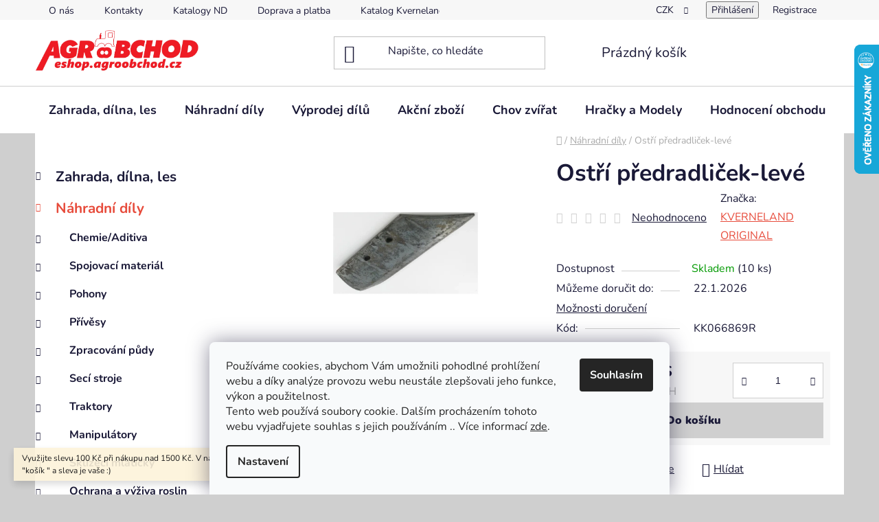

--- FILE ---
content_type: text/html; charset=utf-8
request_url: https://eshop.agroobchod.cz/ostri-predradlicek-leve/
body_size: 31390
content:
<!doctype html><html lang="cs" dir="ltr" class="header-background-light external-fonts-loaded"><head><meta charset="utf-8" /><meta name="viewport" content="width=device-width,initial-scale=1" /><title>Ostří předradliček-levé - AGROOBCHOD e-shop</title><link rel="preconnect" href="https://cdn.myshoptet.com" /><link rel="dns-prefetch" href="https://cdn.myshoptet.com" /><link rel="preload" href="https://cdn.myshoptet.com/prj/dist/master/cms/libs/jquery/jquery-1.11.3.min.js" as="script" /><link href="https://cdn.myshoptet.com/prj/dist/master/cms/templates/frontend_templates/shared/css/font-face/nunito.css" rel="stylesheet"><link href="https://cdn.myshoptet.com/prj/dist/master/shop/dist/font-shoptet-13.css.3c47e30adfa2e9e2683b.css" rel="stylesheet"><script>
dataLayer = [];
dataLayer.push({'shoptet' : {
    "pageId": 1059,
    "pageType": "productDetail",
    "currency": "CZK",
    "currencyInfo": {
        "decimalSeparator": ",",
        "exchangeRate": 1,
        "priceDecimalPlaces": 2,
        "symbol": "K\u010d",
        "symbolLeft": 0,
        "thousandSeparator": " "
    },
    "language": "cs",
    "projectId": 434947,
    "product": {
        "id": 273,
        "guid": "b4784b4e-b4d2-11ec-800a-ecf4bbdf609a",
        "hasVariants": false,
        "codes": [
            {
                "code": "KK066869R",
                "quantity": "10",
                "stocks": [
                    {
                        "id": 1,
                        "quantity": "10"
                    }
                ]
            }
        ],
        "code": "KK066869R",
        "name": "Ost\u0159\u00ed p\u0159edradli\u010dek-lev\u00e9",
        "appendix": "",
        "weight": 1.5920000000000001,
        "manufacturer": "KVERNELAND ORIGINAL",
        "manufacturerGuid": "1EF5333EBCBA64229A83DA0BA3DED3EE",
        "currentCategory": "N\u00e1hradn\u00ed d\u00edly",
        "currentCategoryGuid": "fa09304a-b7c2-11ec-8b82-ecf4bbd79d2f",
        "defaultCategory": "N\u00e1hradn\u00ed d\u00edly",
        "defaultCategoryGuid": "fa09304a-b7c2-11ec-8b82-ecf4bbd79d2f",
        "currency": "CZK",
        "priceWithVat": 516.66999999999996
    },
    "stocks": [
        {
            "id": 1,
            "title": "Stochov",
            "isDeliveryPoint": 1,
            "visibleOnEshop": 1
        },
        {
            "id": "ext",
            "title": "Sklad",
            "isDeliveryPoint": 0,
            "visibleOnEshop": 1
        }
    ],
    "cartInfo": {
        "id": null,
        "freeShipping": false,
        "freeShippingFrom": 5000,
        "leftToFreeGift": {
            "formattedPrice": "0 K\u010d",
            "priceLeft": 0
        },
        "freeGift": false,
        "leftToFreeShipping": {
            "priceLeft": 5000,
            "dependOnRegion": 0,
            "formattedPrice": "5 000 K\u010d"
        },
        "discountCoupon": [],
        "getNoBillingShippingPrice": {
            "withoutVat": 0,
            "vat": 0,
            "withVat": 0
        },
        "cartItems": [],
        "taxMode": "ORDINARY"
    },
    "cart": [],
    "customer": {
        "priceRatio": 1,
        "priceListId": 1,
        "groupId": null,
        "registered": false,
        "mainAccount": false
    }
}});
dataLayer.push({'cookie_consent' : {
    "marketing": "denied",
    "analytics": "denied"
}});
document.addEventListener('DOMContentLoaded', function() {
    shoptet.consent.onAccept(function(agreements) {
        if (agreements.length == 0) {
            return;
        }
        dataLayer.push({
            'cookie_consent' : {
                'marketing' : (agreements.includes(shoptet.config.cookiesConsentOptPersonalisation)
                    ? 'granted' : 'denied'),
                'analytics': (agreements.includes(shoptet.config.cookiesConsentOptAnalytics)
                    ? 'granted' : 'denied')
            },
            'event': 'cookie_consent'
        });
    });
});
</script>

<!-- Google Tag Manager -->
<script>(function(w,d,s,l,i){w[l]=w[l]||[];w[l].push({'gtm.start':
new Date().getTime(),event:'gtm.js'});var f=d.getElementsByTagName(s)[0],
j=d.createElement(s),dl=l!='dataLayer'?'&l='+l:'';j.async=true;j.src=
'https://www.googletagmanager.com/gtm.js?id='+i+dl;f.parentNode.insertBefore(j,f);
})(window,document,'script','dataLayer','GTM-MK3G567');</script>
<!-- End Google Tag Manager -->

<meta property="og:type" content="website"><meta property="og:site_name" content="eshop.agroobchod.cz"><meta property="og:url" content="https://eshop.agroobchod.cz/ostri-predradlicek-leve/"><meta property="og:title" content="Ostří předradliček-levé - AGROOBCHOD e-shop"><meta name="author" content="AGROOBCHOD e-shop"><meta name="web_author" content="Shoptet.cz"><meta name="dcterms.rightsHolder" content="eshop.agroobchod.cz"><meta name="robots" content="index,follow"><meta property="og:image" content="https://cdn.myshoptet.com/usr/eshop.agroobchod.cz/user/shop/big/273_kk066869.png?67b89500"><meta property="og:description" content="Ostří předradliček-levé. "><meta name="description" content="Ostří předradliček-levé. "><meta property="product:price:amount" content="516.67"><meta property="product:price:currency" content="CZK"><style>:root {--color-primary: #e74c3c;--color-primary-h: 6;--color-primary-s: 78%;--color-primary-l: 57%;--color-primary-hover: #d93621;--color-primary-hover-h: 7;--color-primary-hover-s: 74%;--color-primary-hover-l: 49%;--color-secondary: #cfcfcf;--color-secondary-h: 0;--color-secondary-s: 0%;--color-secondary-l: 81%;--color-secondary-hover: #cb0000;--color-secondary-hover-h: 0;--color-secondary-hover-s: 100%;--color-secondary-hover-l: 40%;--color-tertiary: #e87e72;--color-tertiary-h: 6;--color-tertiary-s: 72%;--color-tertiary-l: 68%;--color-tertiary-hover: #e86456;--color-tertiary-hover-h: 6;--color-tertiary-hover-s: 76%;--color-tertiary-hover-l: 62%;--color-header-background: #ffffff;--template-font: "Nunito";--template-headings-font: "Nunito";--header-background-url: url("[data-uri]");--cookies-notice-background: #F8FAFB;--cookies-notice-color: #252525;--cookies-notice-button-hover: #27263f;--cookies-notice-link-hover: #3b3a5f;--templates-update-management-preview-mode-content: "Náhled aktualizací šablony je aktivní pro váš prohlížeč."}</style>
    
    <link href="https://cdn.myshoptet.com/prj/dist/master/shop/dist/main-13.less.96035efb4db1532b3cd7.css" rel="stylesheet" />
            <link href="https://cdn.myshoptet.com/prj/dist/master/shop/dist/mobile-header-v1-13.less.629f2f48911e67d0188c.css" rel="stylesheet" />
    
    <script>var shoptet = shoptet || {};</script>
    <script src="https://cdn.myshoptet.com/prj/dist/master/shop/dist/main-3g-header.js.05f199e7fd2450312de2.js"></script>
<!-- User include --><!-- api 1612(1202) html code header -->
<script id='pixel-chaty' async='true' src='https://cdn.chaty.app/pixel.js?id=4bZs1Bzr'></script>
<!-- /User include --><link rel="shortcut icon" href="/favicon.ico" type="image/x-icon" /><link rel="canonical" href="https://eshop.agroobchod.cz/ostri-predradlicek-leve/" />    <script>
        var _hwq = _hwq || [];
        _hwq.push(['setKey', '02458780A9A14BE11EC21E856389E3FE']);
        _hwq.push(['setTopPos', '0']);
        _hwq.push(['showWidget', '22']);
        (function() {
            var ho = document.createElement('script');
            ho.src = 'https://cz.im9.cz/direct/i/gjs.php?n=wdgt&sak=02458780A9A14BE11EC21E856389E3FE';
            var s = document.getElementsByTagName('script')[0]; s.parentNode.insertBefore(ho, s);
        })();
    </script>
<script>!function(){var t={9196:function(){!function(){var t=/\[object (Boolean|Number|String|Function|Array|Date|RegExp)\]/;function r(r){return null==r?String(r):(r=t.exec(Object.prototype.toString.call(Object(r))))?r[1].toLowerCase():"object"}function n(t,r){return Object.prototype.hasOwnProperty.call(Object(t),r)}function e(t){if(!t||"object"!=r(t)||t.nodeType||t==t.window)return!1;try{if(t.constructor&&!n(t,"constructor")&&!n(t.constructor.prototype,"isPrototypeOf"))return!1}catch(t){return!1}for(var e in t);return void 0===e||n(t,e)}function o(t,r,n){this.b=t,this.f=r||function(){},this.d=!1,this.a={},this.c=[],this.e=function(t){return{set:function(r,n){u(c(r,n),t.a)},get:function(r){return t.get(r)}}}(this),i(this,t,!n);var e=t.push,o=this;t.push=function(){var r=[].slice.call(arguments,0),n=e.apply(t,r);return i(o,r),n}}function i(t,n,o){for(t.c.push.apply(t.c,n);!1===t.d&&0<t.c.length;){if("array"==r(n=t.c.shift()))t:{var i=n,a=t.a;if("string"==r(i[0])){for(var f=i[0].split("."),s=f.pop(),p=(i=i.slice(1),0);p<f.length;p++){if(void 0===a[f[p]])break t;a=a[f[p]]}try{a[s].apply(a,i)}catch(t){}}}else if("function"==typeof n)try{n.call(t.e)}catch(t){}else{if(!e(n))continue;for(var l in n)u(c(l,n[l]),t.a)}o||(t.d=!0,t.f(t.a,n),t.d=!1)}}function c(t,r){for(var n={},e=n,o=t.split("."),i=0;i<o.length-1;i++)e=e[o[i]]={};return e[o[o.length-1]]=r,n}function u(t,o){for(var i in t)if(n(t,i)){var c=t[i];"array"==r(c)?("array"==r(o[i])||(o[i]=[]),u(c,o[i])):e(c)?(e(o[i])||(o[i]={}),u(c,o[i])):o[i]=c}}window.DataLayerHelper=o,o.prototype.get=function(t){var r=this.a;t=t.split(".");for(var n=0;n<t.length;n++){if(void 0===r[t[n]])return;r=r[t[n]]}return r},o.prototype.flatten=function(){this.b.splice(0,this.b.length),this.b[0]={},u(this.a,this.b[0])}}()}},r={};function n(e){var o=r[e];if(void 0!==o)return o.exports;var i=r[e]={exports:{}};return t[e](i,i.exports,n),i.exports}n.n=function(t){var r=t&&t.__esModule?function(){return t.default}:function(){return t};return n.d(r,{a:r}),r},n.d=function(t,r){for(var e in r)n.o(r,e)&&!n.o(t,e)&&Object.defineProperty(t,e,{enumerable:!0,get:r[e]})},n.o=function(t,r){return Object.prototype.hasOwnProperty.call(t,r)},function(){"use strict";n(9196)}()}();</script><style>/* custom background */@media (min-width: 992px) {body {background-color: #cfcfcf ;background-position: top center;background-repeat: no-repeat;background-attachment: scroll;}}</style>    <!-- Global site tag (gtag.js) - Google Analytics -->
    <script async src="https://www.googletagmanager.com/gtag/js?id=G-4BHT7GECTS"></script>
    <script>
        
        window.dataLayer = window.dataLayer || [];
        function gtag(){dataLayer.push(arguments);}
        

                    console.debug('default consent data');

            gtag('consent', 'default', {"ad_storage":"denied","analytics_storage":"denied","ad_user_data":"denied","ad_personalization":"denied","wait_for_update":500});
            dataLayer.push({
                'event': 'default_consent'
            });
        
        gtag('js', new Date());

        
                gtag('config', 'G-4BHT7GECTS', {"groups":"GA4","send_page_view":false,"content_group":"productDetail","currency":"CZK","page_language":"cs"});
        
                gtag('config', 'AW-10978712983', {"allow_enhanced_conversions":true});
        
        
        
        
        
                    gtag('event', 'page_view', {"send_to":"GA4","page_language":"cs","content_group":"productDetail","currency":"CZK"});
        
                gtag('set', 'currency', 'CZK');

        gtag('event', 'view_item', {
            "send_to": "UA",
            "items": [
                {
                    "id": "KK066869R",
                    "name": "Ost\u0159\u00ed p\u0159edradli\u010dek-lev\u00e9",
                    "category": "N\u00e1hradn\u00ed d\u00edly",
                                        "brand": "KVERNELAND ORIGINAL",
                                                            "price": 427
                }
            ]
        });
        
        
        
        
        
                    gtag('event', 'view_item', {"send_to":"GA4","page_language":"cs","content_group":"productDetail","value":427,"currency":"CZK","items":[{"item_id":"KK066869R","item_name":"Ost\u0159\u00ed p\u0159edradli\u010dek-lev\u00e9","item_brand":"KVERNELAND ORIGINAL","item_category":"N\u00e1hradn\u00ed d\u00edly","price":427,"quantity":1,"index":0}]});
        
        
        
        
        
        
        
        document.addEventListener('DOMContentLoaded', function() {
            if (typeof shoptet.tracking !== 'undefined') {
                for (var id in shoptet.tracking.bannersList) {
                    gtag('event', 'view_promotion', {
                        "send_to": "UA",
                        "promotions": [
                            {
                                "id": shoptet.tracking.bannersList[id].id,
                                "name": shoptet.tracking.bannersList[id].name,
                                "position": shoptet.tracking.bannersList[id].position
                            }
                        ]
                    });
                }
            }

            shoptet.consent.onAccept(function(agreements) {
                if (agreements.length !== 0) {
                    console.debug('gtag consent accept');
                    var gtagConsentPayload =  {
                        'ad_storage': agreements.includes(shoptet.config.cookiesConsentOptPersonalisation)
                            ? 'granted' : 'denied',
                        'analytics_storage': agreements.includes(shoptet.config.cookiesConsentOptAnalytics)
                            ? 'granted' : 'denied',
                                                                                                'ad_user_data': agreements.includes(shoptet.config.cookiesConsentOptPersonalisation)
                            ? 'granted' : 'denied',
                        'ad_personalization': agreements.includes(shoptet.config.cookiesConsentOptPersonalisation)
                            ? 'granted' : 'denied',
                        };
                    console.debug('update consent data', gtagConsentPayload);
                    gtag('consent', 'update', gtagConsentPayload);
                    dataLayer.push(
                        { 'event': 'update_consent' }
                    );
                }
            });
        });
    </script>
<script>
    (function(t, r, a, c, k, i, n, g) { t['ROIDataObject'] = k;
    t[k]=t[k]||function(){ (t[k].q=t[k].q||[]).push(arguments) },t[k].c=i;n=r.createElement(a),
    g=r.getElementsByTagName(a)[0];n.async=1;n.src=c;g.parentNode.insertBefore(n,g)
    })(window, document, 'script', '//www.heureka.cz/ocm/sdk.js?source=shoptet&version=2&page=product_detail', 'heureka', 'cz');

    heureka('set_user_consent', 0);
</script>
</head><body class="desktop id-1059 in-nahradni-dily template-13 type-product type-detail multiple-columns-body columns-mobile-2 columns-3 smart-labels-active ums_forms_redesign--off ums_a11y_category_page--on ums_discussion_rating_forms--off ums_flags_display_unification--on ums_a11y_login--on mobile-header-version-1"><noscript>
    <style>
        #header {
            padding-top: 0;
            position: relative !important;
            top: 0;
        }
        .header-navigation {
            position: relative !important;
        }
        .overall-wrapper {
            margin: 0 !important;
        }
        body:not(.ready) {
            visibility: visible !important;
        }
    </style>
    <div class="no-javascript">
        <div class="no-javascript__title">Musíte změnit nastavení vašeho prohlížeče</div>
        <div class="no-javascript__text">Podívejte se na: <a href="https://www.google.com/support/bin/answer.py?answer=23852">Jak povolit JavaScript ve vašem prohlížeči</a>.</div>
        <div class="no-javascript__text">Pokud používáte software na blokování reklam, může být nutné povolit JavaScript z této stránky.</div>
        <div class="no-javascript__text">Děkujeme.</div>
    </div>
</noscript>

        <div id="fb-root"></div>
        <script>
            window.fbAsyncInit = function() {
                FB.init({
//                    appId            : 'your-app-id',
                    autoLogAppEvents : true,
                    xfbml            : true,
                    version          : 'v19.0'
                });
            };
        </script>
        <script async defer crossorigin="anonymous" src="https://connect.facebook.net/cs_CZ/sdk.js"></script>
<!-- Google Tag Manager (noscript) -->
<noscript><iframe src="https://www.googletagmanager.com/ns.html?id=GTM-MK3G567"
height="0" width="0" style="display:none;visibility:hidden"></iframe></noscript>
<!-- End Google Tag Manager (noscript) -->

    <div class="siteCookies siteCookies--bottom siteCookies--light js-siteCookies" role="dialog" data-testid="cookiesPopup" data-nosnippet>
        <div class="siteCookies__form">
            <div class="siteCookies__content">
                <div class="siteCookies__text">
                    Používáme cookies, abychom Vám umožnili pohodlné prohlížení webu a díky analýze provozu webu neustále zlepšovali jeho funkce, výkon a použitelnost.<br />Tento web používá soubory cookie. Dalším procházením tohoto webu vyjadřujete souhlas s jejich používáním .. Více informací <a href="https://434947.myshoptet.com/podminky-ochrany-osobnich-udaju/" target="\" _blank="">zde</a>.
                </div>
                <p class="siteCookies__links">
                    <button class="siteCookies__link js-cookies-settings" aria-label="Nastavení cookies" data-testid="cookiesSettings">Nastavení</button>
                </p>
            </div>
            <div class="siteCookies__buttonWrap">
                                <button class="siteCookies__button js-cookiesConsentSubmit" value="all" aria-label="Přijmout cookies" data-testid="buttonCookiesAccept">Souhlasím</button>
            </div>
        </div>
        <script>
            document.addEventListener("DOMContentLoaded", () => {
                const siteCookies = document.querySelector('.js-siteCookies');
                document.addEventListener("scroll", shoptet.common.throttle(() => {
                    const st = document.documentElement.scrollTop;
                    if (st > 1) {
                        siteCookies.classList.add('siteCookies--scrolled');
                    } else {
                        siteCookies.classList.remove('siteCookies--scrolled');
                    }
                }, 100));
            });
        </script>
    </div>
<a href="#content" class="skip-link sr-only">Přejít na obsah</a><div class="overall-wrapper"><div class="site-msg information"><div class="container"><div class="text">Využijte slevu 100 Kč při nákupu nad 1500 Kč.
V nákupním košíku zadejte kód "košík " a sleva je vaše :)</div><div class="close js-close-information-msg"></div></div></div><div class="user-action"><div class="container">
    <div class="user-action-in">
                    <div id="login" class="user-action-login popup-widget login-widget" role="dialog" aria-labelledby="loginHeading">
        <div class="popup-widget-inner">
                            <h2 id="loginHeading">Přihlášení k vašemu účtu</h2><div id="customerLogin"><form action="/action/Customer/Login/" method="post" id="formLoginIncluded" class="csrf-enabled formLogin" data-testid="formLogin"><input type="hidden" name="referer" value="" /><div class="form-group"><div class="input-wrapper email js-validated-element-wrapper no-label"><input type="email" name="email" class="form-control" autofocus placeholder="E-mailová adresa (např. jan@novak.cz)" data-testid="inputEmail" autocomplete="email" required /></div></div><div class="form-group"><div class="input-wrapper password js-validated-element-wrapper no-label"><input type="password" name="password" class="form-control" placeholder="Heslo" data-testid="inputPassword" autocomplete="current-password" required /><span class="no-display">Nemůžete vyplnit toto pole</span><input type="text" name="surname" value="" class="no-display" /></div></div><div class="form-group"><div class="login-wrapper"><button type="submit" class="btn btn-secondary btn-text btn-login" data-testid="buttonSubmit">Přihlásit se</button><div class="password-helper"><a href="/registrace/" data-testid="signup" rel="nofollow">Nová registrace</a><a href="/klient/zapomenute-heslo/" rel="nofollow">Zapomenuté heslo</a></div></div></div><div class="social-login-buttons"><div class="social-login-buttons-divider"><span>nebo</span></div><div class="form-group"><a href="/action/Social/login/?provider=Seznam" class="login-btn seznam" rel="nofollow"><span class="login-seznam-icon"></span><strong>Přihlásit se přes Seznam</strong></a></div></div></form>
</div>                    </div>
    </div>

                <div id="cart-widget" class="user-action-cart popup-widget cart-widget loader-wrapper" data-testid="popupCartWidget" role="dialog" aria-hidden="true">
            <div class="popup-widget-inner cart-widget-inner place-cart-here">
                <div class="loader-overlay">
                    <div class="loader"></div>
                </div>
            </div>
        </div>
    </div>
</div>
</div><div class="top-navigation-bar" data-testid="topNavigationBar">

    <div class="container">

                            <div class="top-navigation-menu">
                <ul class="top-navigation-bar-menu">
                                            <li class="top-navigation-menu-item-1605">
                            <a href="/o-nas/" title="O nás">O nás</a>
                        </li>
                                            <li class="top-navigation-menu-item-29">
                            <a href="/kontakty/" title="Kontakty">Kontakty</a>
                        </li>
                                            <li class="top-navigation-menu-item-1212">
                            <a href="/katalogy-nd/" title="Katalogy ND" target="blank">Katalogy ND</a>
                        </li>
                                            <li class="top-navigation-menu-item-1206">
                            <a href="/doprava--platba/" title="Doprava a platba">Doprava a platba</a>
                        </li>
                                            <li class="top-navigation-menu-item-external-27">
                            <a href="http://www.agroparts.com/agroparts-connector/kverneland/brandselector.jsp?HOOK_URL=%2Finterparts-kverneland%2Fsnoop.jsp&amp;%7ETARGE" title="Katalog Kverneland" target="blank">Katalog Kverneland</a>
                        </li>
                                            <li class="top-navigation-menu-item-39">
                            <a href="/obchodni-podminky/" title="Obchodní podmínky">Obchodní podmínky</a>
                        </li>
                                            <li class="top-navigation-menu-item-691">
                            <a href="/podminky-ochrany-osobnich-udaju/" title="Podmínky ochrany osobních údajů ">Podmínky ochrany osobních údajů </a>
                        </li>
                                    </ul>
                <div class="top-navigation-menu-trigger">Více</div>
                <ul class="top-navigation-bar-menu-helper"></ul>
            </div>
        
        <div class="top-navigation-tools">
                <div class="dropdown">
        <span>Ceny v:</span>
        <button id="topNavigationDropdown" type="button" data-toggle="dropdown" aria-haspopup="true" aria-expanded="false">
            CZK
            <span class="caret"></span>
        </button>
        <ul class="dropdown-menu" aria-labelledby="topNavigationDropdown"><li><a href="/action/Currency/changeCurrency/?currencyCode=CZK" rel="nofollow">CZK</a></li><li><a href="/action/Currency/changeCurrency/?currencyCode=EUR" rel="nofollow">EUR</a></li></ul>
    </div>
            <button class="top-nav-button top-nav-button-login toggle-window" type="button" data-target="login" aria-haspopup="dialog" aria-controls="login" aria-expanded="false" data-testid="signin"><span>Přihlášení</span></button>
    <a href="/registrace/" class="top-nav-button top-nav-button-register" data-testid="headerSignup">Registrace</a>
        </div>

    </div>

</div>
<header id="header">
        <div class="header-top">
            <div class="container navigation-wrapper header-top-wrapper">
                <div class="site-name"><a href="/" data-testid="linkWebsiteLogo"><img src="https://cdn.myshoptet.com/usr/eshop.agroobchod.cz/user/logos/agroobchod-shop2.jpg" alt="AGROOBCHOD e-shop" fetchpriority="low" /></a></div>                <div class="search" itemscope itemtype="https://schema.org/WebSite">
                    <meta itemprop="headline" content="Náhradní díly"/><meta itemprop="url" content="https://eshop.agroobchod.cz"/><meta itemprop="text" content="Ostří předradliček-levé. "/>                    <form action="/action/ProductSearch/prepareString/" method="post"
    id="formSearchForm" class="search-form compact-form js-search-main"
    itemprop="potentialAction" itemscope itemtype="https://schema.org/SearchAction" data-testid="searchForm">
    <fieldset>
        <meta itemprop="target"
            content="https://eshop.agroobchod.cz/vyhledavani/?string={string}"/>
        <input type="hidden" name="language" value="cs"/>
        
            
    <span class="search-input-icon" aria-hidden="true"></span>

<input
    type="search"
    name="string"
        class="query-input form-control search-input js-search-input"
    placeholder="Napište, co hledáte"
    autocomplete="off"
    required
    itemprop="query-input"
    aria-label="Vyhledávání"
    data-testid="searchInput"
>
            <button type="submit" class="btn btn-default search-button" data-testid="searchBtn">Hledat</button>
        
    </fieldset>
</form>
                </div>
                <div class="navigation-buttons">
                    <a href="#" class="toggle-window" data-target="search" data-testid="linkSearchIcon"><span class="sr-only">Hledat</span></a>
                        
    <a href="/kosik/" class="btn btn-icon toggle-window cart-count" data-target="cart" data-hover="true" data-redirect="true" data-testid="headerCart" rel="nofollow" aria-haspopup="dialog" aria-expanded="false" aria-controls="cart-widget">
        
                <span class="sr-only">Nákupní košík</span>
        
            <span class="cart-price visible-lg-inline-block" data-testid="headerCartPrice">
                                    Prázdný košík                            </span>
        
    
            </a>
                    <a href="#" class="toggle-window" data-target="navigation" data-testid="hamburgerMenu"></a>
                </div>
            </div>
        </div>
        <div class="header-bottom">
            <div class="container navigation-wrapper header-bottom-wrapper js-navigation-container">
                <nav id="navigation" aria-label="Hlavní menu" data-collapsible="true"><div class="navigation-in menu"><ul class="menu-level-1" role="menubar" data-testid="headerMenuItems"><li class="menu-item-1982" role="none"><a href="/zahrada--dilna--les/" data-testid="headerMenuItem" role="menuitem" aria-expanded="false"><b>Zahrada, dílna, les</b></a></li>
<li class="menu-item-1059" role="none"><a href="/nahradni-dily/" class="active" data-testid="headerMenuItem" role="menuitem" aria-expanded="false"><b>Náhradní díly</b></a></li>
<li class="menu-item-2711" role="none"><a href="/vyprodej-dilu/" data-testid="headerMenuItem" role="menuitem" aria-expanded="false"><b>Výprodej dílů</b></a></li>
<li class="menu-item-2465" role="none"><a href="/akcni-zbozi/" data-testid="headerMenuItem" role="menuitem" aria-expanded="false"><b>Akční zboží</b></a></li>
<li class="menu-item-1356" role="none"><a href="/chov-zvirat/" data-testid="headerMenuItem" role="menuitem" aria-expanded="false"><b>Chov zvířat</b></a></li>
<li class="menu-item-1557" role="none"><a href="/hracky-a-modely/" data-testid="headerMenuItem" role="menuitem" aria-expanded="false"><b>Hračky a Modely</b></a></li>
<li class="menu-item--51" role="none"><a href="/hodnoceni-obchodu/" target="blank" data-testid="headerMenuItem" role="menuitem" aria-expanded="false"><b>Hodnocení obchodu</b></a></li>
</ul>
    <ul class="navigationActions" role="menu">
                    <li class="ext" role="none">
                <a href="#">
                                            <span>
                            <span>Měna</span>
                            <span>(CZK)</span>
                        </span>
                                        <span class="submenu-arrow"></span>
                </a>
                <ul class="navigationActions__submenu menu-level-2" role="menu">
                    <li role="none">
                                                    <ul role="menu">
                                                                    <li class="navigationActions__submenu__item navigationActions__submenu__item--active" role="none">
                                        <a href="/action/Currency/changeCurrency/?currencyCode=CZK" rel="nofollow" role="menuitem">CZK</a>
                                    </li>
                                                                    <li class="navigationActions__submenu__item" role="none">
                                        <a href="/action/Currency/changeCurrency/?currencyCode=EUR" rel="nofollow" role="menuitem">EUR</a>
                                    </li>
                                                            </ul>
                                                                    </li>
                </ul>
            </li>
                            <li role="none">
                                    <a href="/login/?backTo=%2Fostri-predradlicek-leve%2F" rel="nofollow" data-testid="signin" role="menuitem"><span>Přihlášení</span></a>
                            </li>
                        </ul>
</div><span class="navigation-close"></span></nav><div class="menu-helper" data-testid="hamburgerMenu"><span>Více</span></div>
            </div>
        </div>
    </header><!-- / header -->


<div id="content-wrapper" class="container content-wrapper">
    
                                <div class="breadcrumbs navigation-home-icon-wrapper" itemscope itemtype="https://schema.org/BreadcrumbList">
                                                                            <span id="navigation-first" data-basetitle="AGROOBCHOD e-shop" itemprop="itemListElement" itemscope itemtype="https://schema.org/ListItem">
                <a href="/" itemprop="item" class="navigation-home-icon"><span class="sr-only" itemprop="name">Domů</span></a>
                <span class="navigation-bullet">/</span>
                <meta itemprop="position" content="1" />
            </span>
                                <span id="navigation-1" itemprop="itemListElement" itemscope itemtype="https://schema.org/ListItem">
                <a href="/nahradni-dily/" itemprop="item" data-testid="breadcrumbsSecondLevel"><span itemprop="name">Náhradní díly</span></a>
                <span class="navigation-bullet">/</span>
                <meta itemprop="position" content="2" />
            </span>
                                            <span id="navigation-2" itemprop="itemListElement" itemscope itemtype="https://schema.org/ListItem" data-testid="breadcrumbsLastLevel">
                <meta itemprop="item" content="https://eshop.agroobchod.cz/ostri-predradlicek-leve/" />
                <meta itemprop="position" content="3" />
                <span itemprop="name" data-title="Ostří předradliček-levé">Ostří předradliček-levé <span class="appendix"></span></span>
            </span>
            </div>
            
    <div class="content-wrapper-in">
                                                <aside class="sidebar sidebar-left"  data-testid="sidebarMenu">
                                                                                                <div class="sidebar-inner">
                                                                                                        <div class="box box-bg-variant box-categories">    <div class="skip-link__wrapper">
        <span id="categories-start" class="skip-link__target js-skip-link__target sr-only" tabindex="-1">&nbsp;</span>
        <a href="#categories-end" class="skip-link skip-link--start sr-only js-skip-link--start">Přeskočit kategorie</a>
    </div>




<div id="categories"><div class="categories cat-01 expandable external" id="cat-1982"><div class="topic"><a href="/zahrada--dilna--les/">Zahrada, dílna, les<span class="cat-trigger">&nbsp;</span></a></div>

    </div><div class="categories cat-02 expandable active expanded" id="cat-1059"><div class="topic active"><a href="/nahradni-dily/">Náhradní díly<span class="cat-trigger">&nbsp;</span></a></div>

                    <ul class=" active expanded">
                                        <li class="
                                 expandable                                 external">
                <a href="/chemie-aditiva/">
                    Chemie/Aditiva
                    <span class="cat-trigger">&nbsp;</span>                </a>
                                                            

    
                                                </li>
                                <li class="
                                 expandable                                 external">
                <a href="/spojovaci-material/">
                    Spojovací materiál
                    <span class="cat-trigger">&nbsp;</span>                </a>
                                                            

    
                                                </li>
                                <li class="
                                 expandable                                 external">
                <a href="/pohony/">
                    Pohony
                    <span class="cat-trigger">&nbsp;</span>                </a>
                                                            

    
                                                </li>
                                <li class="
                                 expandable                                 external">
                <a href="/privesy/">
                    Přívěsy
                    <span class="cat-trigger">&nbsp;</span>                </a>
                                                            

    
                                                </li>
                                <li class="
                                 expandable                                 external">
                <a href="/zpracovani-pudy-2/">
                    Zpracování půdy
                    <span class="cat-trigger">&nbsp;</span>                </a>
                                                            

    
                                                </li>
                                <li class="
                                 expandable                                 external">
                <a href="/seci-stroje-2/">
                    Secí stroje
                    <span class="cat-trigger">&nbsp;</span>                </a>
                                                            

    
                                                </li>
                                <li class="
                                 expandable                                 external">
                <a href="/traktory-2/">
                    Traktory
                    <span class="cat-trigger">&nbsp;</span>                </a>
                                                            

    
                                                </li>
                                <li class="
                                 expandable                                 external">
                <a href="/manipulatory-2/">
                    Manipulátory
                    <span class="cat-trigger">&nbsp;</span>                </a>
                                                            

    
                                                </li>
                                <li class="
                                 expandable                                 external">
                <a href="/sklizeci-mlaticky/">
                    Sklízecí mlátičky
                    <span class="cat-trigger">&nbsp;</span>                </a>
                                                            

    
                                                </li>
                                <li class="
                                 expandable                                 external">
                <a href="/ochrana-a-vyziva-roslin/">
                    Ochrana a výživa roslin
                    <span class="cat-trigger">&nbsp;</span>                </a>
                                                            

    
                                                </li>
                                <li class="
                                 expandable                                 external">
                <a href="/picniny/">
                    Pícniny
                    <span class="cat-trigger">&nbsp;</span>                </a>
                                                            

    
                                                </li>
                                <li class="
                                 expandable                                 external">
                <a href="/lisy/">
                    Lisy
                    <span class="cat-trigger">&nbsp;</span>                </a>
                                                            

    
                                                </li>
                                <li class="
                                 expandable                                 external">
                <a href="/mulcovace-2/">
                    Mulčovače
                    <span class="cat-trigger">&nbsp;</span>                </a>
                                                            

    
                                                </li>
                                <li class="
                                 expandable                 expanded                ">
                <a href="/motorove-dily/">
                    Motorové díly
                    <span class="cat-trigger">&nbsp;</span>                </a>
                                                            

                    <ul class=" expanded">
                                        <li >
                <a href="/startery/">
                    Startéry
                                    </a>
                                                                </li>
                                <li >
                <a href="/alternatory/">
                    Alternátory
                                    </a>
                                                                </li>
                                <li >
                <a href="/turbodmychadla/">
                    Turbodmychadla
                                    </a>
                                                                </li>
                                <li >
                <a href="/sady-tesneni/">
                    Sady těsnění
                                    </a>
                                                                </li>
                                <li >
                <a href="/vodni-cerpadla/">
                    Vodní čerpadla
                                    </a>
                                                                </li>
                                <li >
                <a href="/predehrev-motoru/">
                    Předehřev motoru
                                    </a>
                                                                </li>
                </ul>
    
                                                </li>
                                <li class="
                                 expandable                 expanded                ">
                <a href="/stavebni-stroje-a-prislusenstvi/">
                    Stavební stroje a příslušenství
                    <span class="cat-trigger">&nbsp;</span>                </a>
                                                            

                    <ul class=" expanded">
                                        <li >
                <a href="/gumove-pasy/">
                    Gumové pásy
                                    </a>
                                                                </li>
                                <li >
                <a href="/zubove-systemy/">
                    Zubové systémy
                                    </a>
                                                                </li>
                                <li >
                <a href="/pechy/">
                    Pěchy
                                    </a>
                                                                </li>
                                <li >
                <a href="/rychloupinaky-a-prislusenstvi/">
                    Rychloupínáky a příslušenství
                                    </a>
                                                                </li>
                </ul>
    
                                                </li>
                                <li >
                <a href="/hifi-filtry/">
                    Hifi filtry
                                    </a>
                                                                </li>
                                <li >
                <a href="/klimatizacni-technika/">
                    Klimatizační technika
                                    </a>
                                                                </li>
                                <li class="
                                 expandable                 expanded                ">
                <a href="/duse-a-pneumatiky/">
                    Duše a pneumatiky
                    <span class="cat-trigger">&nbsp;</span>                </a>
                                                            

                    <ul class=" expanded">
                                        <li >
                <a href="/kompletni-kola/">
                    Kompletní kola
                                    </a>
                                                                </li>
                </ul>
    
                                                </li>
                                <li >
                <a href="/rizeni/">
                    Řízení
                                    </a>
                                                                </li>
                </ul>
    </div><div class="categories cat-01 expanded" id="cat-2711"><div class="topic"><a href="/vyprodej-dilu/">Výprodej dílů<span class="cat-trigger">&nbsp;</span></a></div></div><div class="categories cat-02 external" id="cat-2465"><div class="topic"><a href="/akcni-zbozi/">Akční zboží<span class="cat-trigger">&nbsp;</span></a></div></div><div class="categories cat-01 expandable external" id="cat-1356"><div class="topic"><a href="/chov-zvirat/">Chov zvířat<span class="cat-trigger">&nbsp;</span></a></div>

    </div><div class="categories cat-02 external" id="cat-1557"><div class="topic"><a href="/hracky-a-modely/">Hračky a Modely<span class="cat-trigger">&nbsp;</span></a></div></div>        </div>

    <div class="skip-link__wrapper">
        <a href="#categories-start" class="skip-link skip-link--end sr-only js-skip-link--end" tabindex="-1" hidden>Přeskočit kategorie</a>
        <span id="categories-end" class="skip-link__target js-skip-link__target sr-only" tabindex="-1">&nbsp;</span>
    </div>
</div>
                                                                                                                                                                            <div class="box box-bg-default box-sm box-topProducts">        <div class="top-products-wrapper js-top10" >
        <h4><span>Top 10 produktů</span></h4>
        <ol class="top-products">
                            <li class="display-image">
                                            <a href="/viceucelove-mazivo--400-g/" class="top-products-image">
                            <img src="data:image/svg+xml,%3Csvg%20width%3D%22100%22%20height%3D%22100%22%20xmlns%3D%22http%3A%2F%2Fwww.w3.org%2F2000%2Fsvg%22%3E%3C%2Fsvg%3E" alt="30400GP" width="100" height="100"  data-src="https://cdn.myshoptet.com/usr/eshop.agroobchod.cz/user/shop/related/12455_30400gp.png?67b89500" fetchpriority="low" />
                        </a>
                                        <a href="/viceucelove-mazivo--400-g/" class="top-products-content">
                        <span class="top-products-name">  Víceúčelové mazivo, 400 g</span>
                        
                                                        <strong>
                                53 Kč
                                
    
                            </strong>
                                                    
                    </a>
                </li>
                            <li class="display-image">
                                            <a href="/pojistny-kolik-9-5x68-mm/" class="top-products-image">
                            <img src="data:image/svg+xml,%3Csvg%20width%3D%22100%22%20height%3D%22100%22%20xmlns%3D%22http%3A%2F%2Fwww.w3.org%2F2000%2Fsvg%22%3E%3C%2Fsvg%3E" alt="LP9568KR" width="100" height="100"  data-src="https://cdn.myshoptet.com/usr/eshop.agroobchod.cz/user/shop/related/14579_lp9568kr.png?67b89500" fetchpriority="low" />
                        </a>
                                        <a href="/pojistny-kolik-9-5x68-mm/" class="top-products-content">
                        <span class="top-products-name">  Pojistný kolík 9,5x68 mm</span>
                        
                                                        <strong>
                                9,70 Kč
                                
    
                            </strong>
                                                    
                    </a>
                </li>
                            <li class="display-image">
                                            <a href="/konusovy-sroub-m12x34-10-9-m/" class="top-products-image">
                            <img src="data:image/svg+xml,%3Csvg%20width%3D%22100%22%20height%3D%22100%22%20xmlns%3D%22http%3A%2F%2Fwww.w3.org%2F2000%2Fsvg%22%3E%3C%2Fsvg%3E" alt="kk013228" width="100" height="100"  data-src="https://cdn.myshoptet.com/usr/eshop.agroobchod.cz/user/shop/related/108_kk013228.png?67b89500" fetchpriority="low" />
                        </a>
                                        <a href="/konusovy-sroub-m12x34-10-9-m/" class="top-products-content">
                        <span class="top-products-name">  Kónusový šroub M12x34 10.9 + m</span>
                        
                                                        <strong>
                                18 Kč
                                
    
                            </strong>
                                                    
                    </a>
                </li>
                            <li class="display-image">
                                            <a href="/sroub-m14x34/" class="top-products-image">
                            <img src="data:image/svg+xml,%3Csvg%20width%3D%22100%22%20height%3D%22100%22%20xmlns%3D%22http%3A%2F%2Fwww.w3.org%2F2000%2Fsvg%22%3E%3C%2Fsvg%3E" alt="KK013332" width="100" height="100"  data-src="https://cdn.myshoptet.com/usr/eshop.agroobchod.cz/user/shop/related/105_kk013332.png?67b89500" fetchpriority="low" />
                        </a>
                                        <a href="/sroub-m14x34/" class="top-products-content">
                        <span class="top-products-name">  Šroub M14X34</span>
                        
                                                        <strong>
                                18 Kč
                                
    
                            </strong>
                                                    
                    </a>
                </li>
                            <li class="display-image">
                                            <a href="/o-krouzky-ploche-11-0x14-8x2/" class="top-products-image">
                            <img src="data:image/svg+xml,%3Csvg%20width%3D%22100%22%20height%3D%22100%22%20xmlns%3D%22http%3A%2F%2Fwww.w3.org%2F2000%2Fsvg%22%3E%3C%2Fsvg%3E" alt="O-kroužky ploché 11,0X14,8X2" width="100" height="100"  data-src="https://cdn.myshoptet.com/usr/eshop.agroobchod.cz/user/shop/related/12045_o-krouzky-ploche-11-0x14-8x2.png?67b89500" fetchpriority="low" />
                        </a>
                                        <a href="/o-krouzky-ploche-11-0x14-8x2/" class="top-products-content">
                        <span class="top-products-name">  O-kroužky ploché 11,0X14,8X2</span>
                        
                                                        <strong>
                                6 Kč
                                
    
                            </strong>
                                                    
                    </a>
                </li>
                            <li class="display-image">
                                            <a href="/matice-m12--trida-8--pozinkova/" class="top-products-image">
                            <img src="data:image/svg+xml,%3Csvg%20width%3D%22100%22%20height%3D%22100%22%20xmlns%3D%22http%3A%2F%2Fwww.w3.org%2F2000%2Fsvg%22%3E%3C%2Fsvg%3E" alt="obyčejná matice" width="100" height="100"  data-src="https://cdn.myshoptet.com/usr/eshop.agroobchod.cz/user/shop/related/9333_obycejna-matice.png?67b89500" fetchpriority="low" />
                        </a>
                                        <a href="/matice-m12--trida-8--pozinkova/" class="top-products-content">
                        <span class="top-products-name">  Matice M12, třída 8, pozinkova</span>
                        
                                                        <strong>
                                1,60 Kč
                                
    
                            </strong>
                                                    
                    </a>
                </li>
                            <li class="display-image">
                                            <a href="/pojistny-kolik-8x68-mm/" class="top-products-image">
                            <img src="data:image/svg+xml,%3Csvg%20width%3D%22100%22%20height%3D%22100%22%20xmlns%3D%22http%3A%2F%2Fwww.w3.org%2F2000%2Fsvg%22%3E%3C%2Fsvg%3E" alt="LP868KR" width="100" height="100"  data-src="https://cdn.myshoptet.com/usr/eshop.agroobchod.cz/user/shop/related/13697_lp868kr.png?67b89500" fetchpriority="low" />
                        </a>
                                        <a href="/pojistny-kolik-8x68-mm/" class="top-products-content">
                        <span class="top-products-name">  Pojistný kolík 8x68 mm</span>
                        
                                                        <strong>
                                8,17 Kč
                                
    
                            </strong>
                                                    
                    </a>
                </li>
                            <li class="display-image">
                                            <a href="/sroub-do-drevotrisky-4-x-35-mm-tx20-zapusteny--ocel/" class="top-products-image">
                            <img src="data:image/svg+xml,%3Csvg%20width%3D%22100%22%20height%3D%22100%22%20xmlns%3D%22http%3A%2F%2Fwww.w3.org%2F2000%2Fsvg%22%3E%3C%2Fsvg%3E" alt="Šroub do dřevotřísky krátký" width="100" height="100"  data-src="https://cdn.myshoptet.com/usr/eshop.agroobchod.cz/user/shop/related/16444_sroub-do-drevotrisky-kratky.png?67b89500" fetchpriority="low" />
                        </a>
                                        <a href="/sroub-do-drevotrisky-4-x-35-mm-tx20-zapusteny--ocel/" class="top-products-content">
                        <span class="top-products-name">  Šroub do dřevotřísky 4 x 35 mm TX20 zapuštěný, ocel</span>
                        
                                                        <strong>
                                0,90 Kč
                                
    
                            </strong>
                                                    
                    </a>
                </li>
                            <li class="display-image">
                                            <a href="/pojistny-kolik-6-0mm--s-krouzkem/" class="top-products-image">
                            <img src="data:image/svg+xml,%3Csvg%20width%3D%22100%22%20height%3D%22100%22%20xmlns%3D%22http%3A%2F%2Fwww.w3.org%2F2000%2Fsvg%22%3E%3C%2Fsvg%3E" alt="LP8KR" width="100" height="100"  data-src="https://cdn.myshoptet.com/usr/eshop.agroobchod.cz/user/shop/related/13232_lp8kr.png?67b89500" fetchpriority="low" />
                        </a>
                                        <a href="/pojistny-kolik-6-0mm--s-krouzkem/" class="top-products-content">
                        <span class="top-products-name">  Pojistný kolík 6,0mm (s kroužkem)</span>
                        
                                                        <strong>
                                3,50 Kč
                                
    
                            </strong>
                                                    
                    </a>
                </li>
                            <li class="display-image">
                                            <a href="/tesneni-10x19x3-2-mm/" class="top-products-image">
                            <img src="data:image/svg+xml,%3Csvg%20width%3D%22100%22%20height%3D%22100%22%20xmlns%3D%22http%3A%2F%2Fwww.w3.org%2F2000%2Fsvg%22%3E%3C%2Fsvg%3E" alt="Těsnění 10x19x3,2 mm" width="100" height="100"  data-src="https://cdn.myshoptet.com/usr/eshop.agroobchod.cz/user/shop/related/11982_tesneni-10x19x3-2-mm.png?67b89500" fetchpriority="low" />
                        </a>
                                        <a href="/tesneni-10x19x3-2-mm/" class="top-products-content">
                        <span class="top-products-name">  Těsnění 10x19x3,2 mm</span>
                        
                                                        <strong>
                                5,80 Kč
                                
    
                            </strong>
                                                    
                    </a>
                </li>
                    </ol>
    </div>
</div>
                                                                    </div>
                                                            </aside>
                            <main id="content" class="content narrow">
                            
<div class="p-detail" itemscope itemtype="https://schema.org/Product">

    
    <meta itemprop="name" content="Ostří předradliček-levé" />
    <meta itemprop="category" content="Úvodní stránka &gt; Náhradní díly &gt; Ostří předradliček-levé" />
    <meta itemprop="url" content="https://eshop.agroobchod.cz/ostri-predradlicek-leve/" />
    <meta itemprop="image" content="https://cdn.myshoptet.com/usr/eshop.agroobchod.cz/user/shop/big/273_kk066869.png?67b89500" />
                <span class="js-hidden" itemprop="manufacturer" itemscope itemtype="https://schema.org/Organization">
            <meta itemprop="name" content="KVERNELAND ORIGINAL" />
        </span>
        <span class="js-hidden" itemprop="brand" itemscope itemtype="https://schema.org/Brand">
            <meta itemprop="name" content="KVERNELAND ORIGINAL" />
        </span>
                                        
<div class="p-detail-inner">

    <div class="p-data-wrapper">

        <div class="p-detail-inner-header">
            <h1>
                  Ostří předradliček-levé            </h1>
            <div class="ratings-and-brand">
                            <div class="stars-wrapper">
            
<span class="stars star-list">
                                                <a class="star star-off show-tooltip show-ratings" title="    Hodnocení:
            Neohodnoceno    "
                   href="#ratingTab" data-toggle="tab" data-external="1" data-force-scroll="1"></a>
                    
                                                <a class="star star-off show-tooltip show-ratings" title="    Hodnocení:
            Neohodnoceno    "
                   href="#ratingTab" data-toggle="tab" data-external="1" data-force-scroll="1"></a>
                    
                                                <a class="star star-off show-tooltip show-ratings" title="    Hodnocení:
            Neohodnoceno    "
                   href="#ratingTab" data-toggle="tab" data-external="1" data-force-scroll="1"></a>
                    
                                                <a class="star star-off show-tooltip show-ratings" title="    Hodnocení:
            Neohodnoceno    "
                   href="#ratingTab" data-toggle="tab" data-external="1" data-force-scroll="1"></a>
                    
                                                <a class="star star-off show-tooltip show-ratings" title="    Hodnocení:
            Neohodnoceno    "
                   href="#ratingTab" data-toggle="tab" data-external="1" data-force-scroll="1"></a>
                    
    </span>
            <a class="stars-label" href="#ratingTab" data-toggle="tab" data-external="1" data-force-scroll="1">
                                Neohodnoceno                    </a>
        </div>
                                        <div class="brand-wrapper">
                        Značka: <span class="brand-wrapper-manufacturer-name"><a href="/znacka/kverneland-original/" title="Podívat se na detail výrobce" data-testid="productCardBrandName">KVERNELAND ORIGINAL</a></span>
                    </div>
                            </div>
        </div>

        
        <form action="/action/Cart/addCartItem/" method="post" id="product-detail-form" class="pr-action csrf-enabled" data-testid="formProduct">
            <meta itemprop="productID" content="273" /><meta itemprop="identifier" content="b4784b4e-b4d2-11ec-800a-ecf4bbdf609a" /><meta itemprop="sku" content="KK066869R" /><span itemprop="offers" itemscope itemtype="https://schema.org/Offer"><link itemprop="availability" href="https://schema.org/InStock" /><meta itemprop="url" content="https://eshop.agroobchod.cz/ostri-predradlicek-leve/" /><meta itemprop="price" content="516.67" /><meta itemprop="priceCurrency" content="CZK" /><link itemprop="itemCondition" href="https://schema.org/NewCondition" /></span><input type="hidden" name="productId" value="273" /><input type="hidden" name="priceId" value="270" /><input type="hidden" name="language" value="cs" />

            <div class="p-variants-block">

                
                    
                    
                    
                    
                
            </div>

            <table class="detail-parameters shipping-options-layout">
                <tbody>
                                            <tr>
                            <th>
                                <span class="row-header-label">
                                    Dostupnost                                </span>
                            </th>
                            <td>
                                

    
    <span class="availability-label" style="color: #009901" data-testid="labelAvailability">
                    Skladem            </span>
        <span class="availability-amount" data-testid="numberAvailabilityAmount">(10&nbsp;ks)</span>

                            </td>
                        </tr>
                    
                                            <tr class="delivery-time-row">
                            <th>
                                <span class="delivery-time-label row-header-label">Můžeme doručit do:</span>
                            </th>
                            <td>
                                                            <div class="delivery-time" data-testid="deliveryTime">
                <span>
            22.1.2026
        </span>
    </div>
                                        </td>
                        </tr>
                                                                <tr class="shipping-options-row">
                            <td>
                                <a href="/ostri-predradlicek-leve:moznosti-dopravy/" class="shipping-options">Možnosti doručení</a>
                            </td>
                        </tr>
                    
                                            <tr class="p-code">
                            <th>
                                <span class="p-code-label row-header-label">Kód:</span>
                            </th>
                            <td>
                                                                    <span>KK066869R</span>
                                                            </td>
                        </tr>
                    
                </tbody>
            </table>

                                        
            <div class="p-to-cart-block" data-testid="divAddToCart">
                                    <div class="p-final-price-wrapper">
                                                                        <strong class="price-final" data-testid="productCardPrice">
            <span class="price-final-holder">
                427 Kč
    
    
        <span class="pr-list-unit">
            /&nbsp;ks
    </span>
        </span>
    </strong>
                            <span class="price-additional">
                                        516,67 Kč
            včetně DPH                            </span>
                            <span class="price-measure">
                    
                        </span>
                        
                    </div>
                
                                                            <div class="add-to-cart">
                            
<span class="quantity">
    <span
        class="increase-tooltip js-increase-tooltip"
        data-trigger="manual"
        data-container="body"
        data-original-title="Není možné zakoupit více než 9999 ks."
        aria-hidden="true"
        role="tooltip"
        data-testid="tooltip">
    </span>

    <span
        class="decrease-tooltip js-decrease-tooltip"
        data-trigger="manual"
        data-container="body"
        data-original-title="Minimální množství, které lze zakoupit, je 1 ks."
        aria-hidden="true"
        role="tooltip"
        data-testid="tooltip">
    </span>
    <label>
        <input
            type="number"
            name="amount"
            value="1"
            class="amount"
            autocomplete="off"
            data-decimals="0"
                        step="1"
            min="1"
            max="9999"
            aria-label="Množství"
            data-testid="cartAmount"/>
    </label>

    <button
        class="increase"
        type="button"
        aria-label="Zvýšit množství o 1"
        data-testid="increase">
            <span class="increase__sign">&plus;</span>
    </button>

    <button
        class="decrease"
        type="button"
        aria-label="Snížit množství o 1"
        data-testid="decrease">
            <span class="decrease__sign">&minus;</span>
    </button>
</span>
                        </div>
                                                    <button type="submit" class="btn btn-conversion add-to-cart-button" data-testid="buttonAddToCart" aria-label="Do košíku Ostří předradliček-levé">Do košíku</button>
                                                                        </div>


        </form>

        
        

        <div class="buttons-wrapper social-buttons-wrapper">
            <div class="link-icons watchdog-active" data-testid="productDetailActionIcons">
    <a href="#" class="link-icon print" title="Tisknout produkt"><span>Tisk</span></a>
    <a href="/ostri-predradlicek-leve:dotaz/" class="link-icon chat" title="Mluvit s prodejcem" rel="nofollow"><span>Zeptat se</span></a>
            <a href="/ostri-predradlicek-leve:hlidat-cenu/" class="link-icon watchdog" title="Hlídat cenu" rel="nofollow"><span>Hlídat</span></a>
                <a href="#" class="link-icon share js-share-buttons-trigger" title="Sdílet produkt"><span>Sdílet</span></a>
    </div>
                <div class="social-buttons no-display">
                    <div class="facebook">
                <div
            data-layout="button_count"
        class="fb-like"
        data-action="like"
        data-show-faces="false"
        data-share="false"
                        data-width="285"
        data-height="26"
    >
</div>

            </div>
                    <div class="twitter">
                <script>
        window.twttr = (function(d, s, id) {
            var js, fjs = d.getElementsByTagName(s)[0],
                t = window.twttr || {};
            if (d.getElementById(id)) return t;
            js = d.createElement(s);
            js.id = id;
            js.src = "https://platform.twitter.com/widgets.js";
            fjs.parentNode.insertBefore(js, fjs);
            t._e = [];
            t.ready = function(f) {
                t._e.push(f);
            };
            return t;
        }(document, "script", "twitter-wjs"));
        </script>

<a
    href="https://twitter.com/share"
    class="twitter-share-button"
        data-lang="cs"
    data-url="https://eshop.agroobchod.cz/ostri-predradlicek-leve/"
>Tweet</a>

            </div>
                                <div class="close-wrapper">
        <a href="#" class="close-after js-share-buttons-trigger" title="Sdílet produkt">Zavřít</a>
    </div>

            </div>
        </div>

        <div class="buttons-wrapper cofidis-buttons-wrapper">
                    </div>

        <div class="buttons-wrapper hledejceny-buttons-wrapper">
                    </div>

    </div> 
    <div class="p-image-wrapper">

        <div class="p-detail-inner-header-mobile">
            <div class="h1">
                  Ostří předradliček-levé            </div>
            <div class="ratings-and-brand">
                            <div class="stars-wrapper">
            
<span class="stars star-list">
                                                <a class="star star-off show-tooltip show-ratings" title="    Hodnocení:
            Neohodnoceno    "
                   href="#ratingTab" data-toggle="tab" data-external="1" data-force-scroll="1"></a>
                    
                                                <a class="star star-off show-tooltip show-ratings" title="    Hodnocení:
            Neohodnoceno    "
                   href="#ratingTab" data-toggle="tab" data-external="1" data-force-scroll="1"></a>
                    
                                                <a class="star star-off show-tooltip show-ratings" title="    Hodnocení:
            Neohodnoceno    "
                   href="#ratingTab" data-toggle="tab" data-external="1" data-force-scroll="1"></a>
                    
                                                <a class="star star-off show-tooltip show-ratings" title="    Hodnocení:
            Neohodnoceno    "
                   href="#ratingTab" data-toggle="tab" data-external="1" data-force-scroll="1"></a>
                    
                                                <a class="star star-off show-tooltip show-ratings" title="    Hodnocení:
            Neohodnoceno    "
                   href="#ratingTab" data-toggle="tab" data-external="1" data-force-scroll="1"></a>
                    
    </span>
            <a class="stars-label" href="#ratingTab" data-toggle="tab" data-external="1" data-force-scroll="1">
                                Neohodnoceno                    </a>
        </div>
                                        <div class="brand-wrapper">
                        Značka: <span class="brand-wrapper-manufacturer-name"><a href="/znacka/kverneland-original/" title="Podívat se na detail výrobce" data-testid="productCardBrandName">KVERNELAND ORIGINAL</a></span>
                    </div>
                            </div>
        </div>

        
        <div class="p-image" style="" data-testid="mainImage">
            

<a href="https://cdn.myshoptet.com/usr/eshop.agroobchod.cz/user/shop/big/273_kk066869.png?67b89500" class="p-main-image cloud-zoom cbox" data-href="https://cdn.myshoptet.com/usr/eshop.agroobchod.cz/user/shop/orig/273_kk066869.png?67b89500"><img src="https://cdn.myshoptet.com/usr/eshop.agroobchod.cz/user/shop/big/273_kk066869.png?67b89500" alt="kk066869" width="1024" height="768"  fetchpriority="high" />
</a>            


            

    

        </div>
        <div class="row">
                    </div>

    </div>

</div>

    
        

    
            
    <div class="shp-tabs-wrapper p-detail-tabs-wrapper">
        <div class="row">
            <div class="col-sm-12 shp-tabs-row responsive-nav">
                <div class="shp-tabs-holder">
    <ul id="p-detail-tabs" class="shp-tabs p-detail-tabs visible-links" role="tablist">
                            <li class="shp-tab active" data-testid="tabDescription">
                <a href="#description" class="shp-tab-link" role="tab" data-toggle="tab">Popis</a>
            </li>
                                                                                                                 <li class="shp-tab" data-testid="tabRating">
                <a href="#ratingTab" class="shp-tab-link" role="tab" data-toggle="tab">Hodnocení</a>
            </li>
                                        <li class="shp-tab" data-testid="tabDiscussion">
                                <a href="#productDiscussion" class="shp-tab-link" role="tab" data-toggle="tab">Diskuze</a>
            </li>
                                        <li class="shp-tab" data-testid="tabBrand">
                <a href="#manufacturerDescription" class="shp-tab-link" role="tab" data-toggle="tab">Značka<span class="tab-manufacturer-name" data-testid="productCardBrandName"> KVERNELAND ORIGINAL</span></a>
            </li>
                                </ul>
</div>
            </div>
            <div class="col-sm-12 ">
                <div id="tab-content" class="tab-content">
                                                                                                            <div id="description" class="tab-pane fade in active wide-tab" role="tabpanel">
        <div class="description-inner">
            <div class="basic-description">
                
                                    
            
                                    <p>Šrouby jsou součástí balení</p>
<p>Ostří předradliček</p>
<p>Montážní strana: vlevo</p>
                            </div>
            
            <div class="extended-description">
            <p><strong>Doplňkové parametry</strong></p>
            <table class="detail-parameters">
                <tbody>
                    <tr>
    <th>
        <span class="row-header-label">
            Kategorie<span class="row-header-label-colon">:</span>
        </span>
    </th>
    <td>
        <a href="/nahradni-dily/">Náhradní díly</a>    </td>
</tr>
    <tr>
        <th>
            <span class="row-header-label">
                Hmotnost<span class="row-header-label-colon">:</span>
            </span>
        </th>
        <td>
            1.592 kg
        </td>
    </tr>
                </tbody>
            </table>
        </div>
    
        </div>
    </div>
                                                                                                                                <div id="ratingTab" class="tab-pane fade" role="tabpanel" data-editorid="rating">
                                            <p data-testid="textCommentNotice">Buďte první, kdo napíše příspěvek k této položce. </p>
                                
            
                                            
<div id="ratingWrapper" class="rate-wrapper unveil-wrapper" data-parent-tab="ratingTab">
        <div class="rate-wrap row">
        <div class="rate-average-wrap col-xs-12 col-sm-6">
                                                                <div class="add-comment rate-form-trigger" data-unveil="rate-form" aria-expanded="false" aria-controls="rate-form" role="button">
                        <span class="link-like rating-icon" data-testid="buttonAddRating">Přidat hodnocení</span>
                    </div>
                                    </div>

        
    </div>
                            <div id="rate-form" class="vote-form js-hidden">
                            <form action="/action/ProductDetail/RateProduct/" method="post" id="formRating">
            <input type="hidden" name="productId" value="273" />
            <input type="hidden" name="score" value="5" />
    
    
    <div class="row">
        <div class="form-group js-validated-element-wrapper col-xs-12 col-sm-6">
            <input type="text" name="fullName" value="" class="form-control col-xs-12" placeholder="Jméno" data-testid="inputFullName" />
                        <span class="no-display">Nevyplňujte toto pole:</span>
            <input type="text" name="surname" value="" class="no-display" />
        </div>
        <div class="form-group js-validated-element-wrapper col-xs-12 col-sm-6">
            <input type="email" name="email" value="" class="form-control col-xs-12" placeholder="E-mail" data-testid="inputEmail" />
        </div>
        <div class="col-xs-12">
            <div class="form-group js-validated-element-wrapper">
                <textarea name="description" class="form-control" rows="7" placeholder="Jak jste s produktem spokojeni?" data-testid="inputRatingDescription"></textarea>
            </div>
            <div class="form-group">
                <div class="star-wrap stars">
                                            <span class="star star-on" data-score="1"></span>
                                            <span class="star star-on" data-score="2"></span>
                                            <span class="star star-on" data-score="3"></span>
                                            <span class="star star-on" data-score="4"></span>
                                            <span class="star star-on current" data-score="5"></span>
                                    </div>
            </div>
                                <div class="form-group js-validated-element-wrapper consents consents-first">
            <input
                type="hidden"
                name="consents[]"
                id="ratingConsents34"
                value="34"
                                                        data-special-message="validatorConsent"
                            />
                                        <label for="ratingConsents34" class="whole-width">
                                        Vložením hodnocení souhlasíte s <a href="/podminky-ochrany-osobnich-udaju/" target="_blank" rel="noopener noreferrer">podmínkami ochrany osobních údajů</a>
                </label>
                    </div>
                            <div class="form-group">
                <input type="submit" value="Odeslat hodnocení" class="btn btn-sm btn-primary" data-testid="buttonSendRating" />
            </div>
        </div>
    </div>
</form>
                    </div>
    </div>

    </div>
                            <div id="productDiscussion" class="tab-pane fade" role="tabpanel" data-testid="areaDiscussion">
        <div id="discussionWrapper" class="discussion-wrapper unveil-wrapper" data-parent-tab="productDiscussion" data-testid="wrapperDiscussion">
                                    
    <div class="discussionContainer js-discussion-container" data-editorid="discussion">
                    <p data-testid="textCommentNotice">Buďte první, kdo napíše příspěvek k této položce. </p>
                                                        <div class="add-comment discussion-form-trigger" data-unveil="discussion-form" aria-expanded="false" aria-controls="discussion-form" role="button">
                <span class="link-like comment-icon" data-testid="buttonAddComment">Přidat komentář</span>
                        </div>
                        <div id="discussion-form" class="discussion-form vote-form js-hidden">
                            <form action="/action/ProductDiscussion/addPost/" method="post" id="formDiscussion" data-testid="formDiscussion">
    <input type="hidden" name="formId" value="9" />
    <input type="hidden" name="discussionEntityId" value="273" />
            <div class="row">
        <div class="form-group col-xs-12 col-sm-6">
            <input type="text" name="fullName" value="" id="fullName" class="form-control" placeholder="Jméno" data-testid="inputUserName"/>
                        <span class="no-display">Nevyplňujte toto pole:</span>
            <input type="text" name="surname" value="" class="no-display" />
        </div>
        <div class="form-group js-validated-element-wrapper no-label col-xs-12 col-sm-6">
            <input type="email" name="email" value="" id="email" class="form-control js-validate-required" placeholder="E-mail" data-testid="inputEmail"/>
        </div>
        <div class="col-xs-12">
            <div class="form-group">
                <input type="text" name="title" id="title" class="form-control" placeholder="Název" data-testid="inputTitle" />
            </div>
            <div class="form-group no-label js-validated-element-wrapper">
                <textarea name="message" id="message" class="form-control js-validate-required" rows="7" placeholder="Komentář" data-testid="inputMessage"></textarea>
            </div>
                                <div class="form-group js-validated-element-wrapper consents consents-first">
            <input
                type="hidden"
                name="consents[]"
                id="discussionConsents37"
                value="37"
                                                        data-special-message="validatorConsent"
                            />
                                        <label for="discussionConsents37" class="whole-width">
                                        Vložením komentáře souhlasíte s <a href="/podminky-ochrany-osobnich-udaju/" target="_blank" rel="noopener noreferrer">podmínkami ochrany osobních údajů</a>
                </label>
                    </div>
                            <fieldset class="box box-sm box-bg-default">
    <h4>Bezpečnostní kontrola</h4>
    <div class="form-group captcha-image">
        <img src="[data-uri]" alt="" data-testid="imageCaptcha" width="150" height="40"  fetchpriority="low" />
    </div>
    <div class="form-group js-validated-element-wrapper smart-label-wrapper">
        <label for="captcha"><span class="required-asterisk">Opište text z obrázku</span></label>
        <input type="text" id="captcha" name="captcha" class="form-control js-validate js-validate-required">
    </div>
</fieldset>
            <div class="form-group">
                <input type="submit" value="Odeslat komentář" class="btn btn-sm btn-primary" data-testid="buttonSendComment" />
            </div>
        </div>
    </div>
</form>

                    </div>
                    </div>

        </div>
    </div>
                        <div id="manufacturerDescription" class="tab-pane fade manufacturerDescription" role="tabpanel">
        <p><span>Historie Kverneland Group se datuje do roku 1879, kdy zakladatel Ole Gabriel Kverneland postavil malou kovárnu v obci Kverneland. Specializuje se na těžší zemědělské nářadí určené větším zemědělcům s koňmi. První pluh Kverneland pro traktor je vyvinut v roce 1928.</span></p>
<p><span>V roce 2008 dochází ke sloučení&nbsp;produktových řad Taarup,&nbsp;Accord, Rau a Kverneland do jedné silné&nbsp;značky pod jménem Kverneland.</span></p>
<p>VÝROBNÍ TECHNOLOGIE&nbsp;KVERNELAND&nbsp;JE ZÁRUKOU VYSOKÉ PEVNOSTI kovových dílů.</p>
    </div>
                                        </div>
            </div>
        </div>
    </div>

    
                    
            <h2 class="products-related-header products-header">Související produkty</h2>
        <div class="products-related-wrapper products-wrapper">
            <div class="products product-slider products-block products-additional products-related" data-columns="3" data-columns-mobile="2" data-testid="relatedProducts">
                
        
                                    <div class="product">
    <div class="p" data-micro="product" data-micro-product-id="135" data-micro-identifier="b3c0bf88-b4d2-11ec-8e49-ecf4bbdf609a" data-testid="productItem">
                    <a href="/odhrnovacka-predradlicky-leva/" class="image">
                <img src="https://cdn.myshoptet.com/usr/eshop.agroobchod.cz/user/shop/detail/135_kk076813.png?67b89500
" alt="kk076813" data-micro-image="https://cdn.myshoptet.com/usr/eshop.agroobchod.cz/user/shop/big/135_kk076813.png?67b89500" width="423" height="318"  fetchpriority="high" />
                                                                                                                                    
    
            </a>
        
        <div class="p-in">

            <div class="p-in-in">
                <a href="/odhrnovacka-predradlicky-leva/" class="name" data-micro="url">
                    <span data-micro="name" data-testid="productCardName">
                          Odhrnovačka předradličky levá                    </span>
                </a>
                
            <div class="ratings-wrapper">
                                        <div class="stars-wrapper" data-micro-rating-value="0" data-micro-rating-count="0">
            
<span class="stars star-list">
                                <span class="star star-off"></span>
        
                                <span class="star star-off"></span>
        
                                <span class="star star-off"></span>
        
                                <span class="star star-off"></span>
        
                                <span class="star star-off"></span>
        
    </span>
        </div>
                
                                        <div class="availability">
            <span class="show-tooltip" title="Objednávky do 15:00 expedujeme obvykle následující pracovní den." style="color:#f56b00">
                1-3 dny            </span>
                                                            </div>
                        </div>
    
                            </div>

            <div class="p-bottom no-buttons">
                
                <div data-micro="offer"
    data-micro-price="1491.93"
    data-micro-price-currency="CZK"
    data-micro-warranty="24 měsíců"
            data-micro-availability="https://schema.org/PreOrder"
    >
                    <div class="prices">
                                                                                
                        
                        
                        
        <div class="price-additional">1 491,93 Kč&nbsp;včetně DPH</div>
        <div class="price price-final" data-testid="productCardPrice">
        <strong>
                                        1 233 Kč
                    </strong>
        
    
        
    </div>
        

                        

                    </div>

                    

                                            <div class="p-tools">
                                                                                    
    
                                                                                            <a href="/odhrnovacka-predradlicky-leva/" class="btn btn-primary" aria-hidden="true" tabindex="-1">Detail</a>
                                                    </div>
                    
                                                        

                </div>

            </div>

        </div>

        
    

                    <span class="p-code">
            Kód: <span data-micro="sku">KK076813R</span>
        </span>
    
    </div>
</div>
                </div>
        </div>
    
            <h2 class="products-alternative-header products-header">Podobné produkty</h2>
        <div class="products-alternative-wrapper products-wrapper">
            <div class="products product-slider products-block products-additional products-alternative" data-columns="3" data-columns-mobile="2"  data-testid="alternativeProducts">
                
        
                                    <div class="product">
    <div class="p" data-micro="product" data-micro-product-id="369" data-micro-identifier="b4e50266-b4d2-11ec-b9ca-ecf4bbdf609a" data-testid="productItem">
                    <a href="/ostri-predradlicek-prave/" class="image">
                <img src="https://cdn.myshoptet.com/usr/eshop.agroobchod.cz/user/shop/detail/369_kk066868.png?67b89500
" alt="kk066868" data-micro-image="https://cdn.myshoptet.com/usr/eshop.agroobchod.cz/user/shop/big/369_kk066868.png?67b89500" width="423" height="318"  fetchpriority="high" />
                                                                                                                                    
    
            </a>
        
        <div class="p-in">

            <div class="p-in-in">
                <a href="/ostri-predradlicek-prave/" class="name" data-micro="url">
                    <span data-micro="name" data-testid="productCardName">
                          Ostří předradliček-pravé                    </span>
                </a>
                
            <div class="ratings-wrapper">
                                        <div class="stars-wrapper" data-micro-rating-value="0" data-micro-rating-count="0">
            
<span class="stars star-list">
                                <span class="star star-off"></span>
        
                                <span class="star star-off"></span>
        
                                <span class="star star-off"></span>
        
                                <span class="star star-off"></span>
        
                                <span class="star star-off"></span>
        
    </span>
        </div>
                
                                        <div class="availability">
            <span style="color:#009901">
                Skladem            </span>
                                                        <span class="availability-amount" data-testid="numberAvailabilityAmount">(9&nbsp;ks)</span>
        </div>
                        </div>
    
                            </div>

            <div class="p-bottom no-buttons">
                
                <div data-micro="offer"
    data-micro-price="516.67"
    data-micro-price-currency="CZK"
    data-micro-warranty="24 měsíců"
            data-micro-availability="https://schema.org/InStock"
    >
                    <div class="prices">
                                                                                
                        
                        
                        
        <div class="price-additional">516,67 Kč&nbsp;včetně DPH</div>
        <div class="price price-final" data-testid="productCardPrice">
        <strong>
                                        427 Kč
                    </strong>
        
    
        
    </div>
        

                        

                    </div>

                    

                                            <div class="p-tools">
                                                            <form action="/action/Cart/addCartItem/" method="post" class="pr-action csrf-enabled">
                                    <input type="hidden" name="language" value="cs" />
                                                                            <input type="hidden" name="priceId" value="366" />
                                                                        <input type="hidden" name="productId" value="369" />
                                                                            
<span class="quantity">
    <span
        class="increase-tooltip js-increase-tooltip"
        data-trigger="manual"
        data-container="body"
        data-original-title="Není možné zakoupit více než 9999 ks."
        aria-hidden="true"
        role="tooltip"
        data-testid="tooltip">
    </span>

    <span
        class="decrease-tooltip js-decrease-tooltip"
        data-trigger="manual"
        data-container="body"
        data-original-title="Minimální množství, které lze zakoupit, je 1 ks."
        aria-hidden="true"
        role="tooltip"
        data-testid="tooltip">
    </span>
    <label>
        <input
            type="number"
            name="amount"
            value="1"
            class="amount"
            autocomplete="off"
            data-decimals="0"
                        step="1"
            min="1"
            max="9999"
            aria-label="Množství"
            data-testid="cartAmount"/>
    </label>

    <button
        class="increase"
        type="button"
        aria-label="Zvýšit množství o 1"
        data-testid="increase">
            <span class="increase__sign">&plus;</span>
    </button>

    <button
        class="decrease"
        type="button"
        aria-label="Snížit množství o 1"
        data-testid="decrease">
            <span class="decrease__sign">&minus;</span>
    </button>
</span>
                                                                        <button type="submit" class="btn btn-cart add-to-cart-button" data-testid="buttonAddToCart" aria-label="Do košíku Ostří předradliček-pravé"><span>Do košíku</span></button>
                                </form>
                                                                                    
    
                                                    </div>
                    
                                                        

                </div>

            </div>

        </div>

        
    

                    <span class="p-code">
            Kód: <span data-micro="sku">KK066868R</span>
        </span>
    
    </div>
</div>
                </div>
        </div>
    
</div>
                    </main>
    </div>
    
            
    
</div>
        
        
                            <footer id="footer">
                    <h2 class="sr-only">Zápatí</h2>
                    
                                                                <div class="container footer-rows">
                            
                                                


<div class="row custom-footer elements-many">
                    
        <div class="custom-footer__articles col-sm-6 col-lg-3">
                                                                                                                        <h4><span>Informace pro vás</span></h4>
    <ul>
                    <li><a href="/o-nas/">O nás</a></li>
                    <li><a href="/kontakty/">Kontakty</a></li>
                    <li><a href="/katalogy-nd/" target="blank">Katalogy ND</a></li>
                    <li><a href="/doprava--platba/">Doprava a platba</a></li>
                    <li><a href="http://www.agroparts.com/agroparts-connector/kverneland/brandselector.jsp?HOOK_URL=%2Finterparts-kverneland%2Fsnoop.jsp&amp;%7ETARGE" target="blank">Katalog Kverneland</a></li>
                    <li><a href="/obchodni-podminky/">Obchodní podmínky</a></li>
                    <li><a href="/podminky-ochrany-osobnich-udaju/">Podmínky ochrany osobních údajů </a></li>
            </ul>

                                                        </div>
                    
        <div class="custom-footer__newsletter col-sm-6 col-lg-3">
                                                                                                                <div class="newsletter-header">
        <h4 class="topic"><span>Odebírat newsletter</span></h4>
        
    </div>
            <form action="/action/MailForm/subscribeToNewsletters/" method="post" id="formNewsletterWidget" class="subscribe-form compact-form">
    <fieldset>
        <input type="hidden" name="formId" value="2" />
                <span class="no-display">Nevyplňujte toto pole:</span>
        <input type="text" name="surname" class="no-display" />
        <div class="validator-msg-holder js-validated-element-wrapper">
            <input type="email" name="email" class="form-control" placeholder="Vaše e-mailová adresa" required />
        </div>
                                <br />
            <div>
                                    <div class="form-group js-validated-element-wrapper consents consents-first">
            <input
                type="hidden"
                name="consents[]"
                id="newsletterWidgetConsents31"
                value="31"
                                                        data-special-message="validatorConsent"
                            />
                                        <label for="newsletterWidgetConsents31" class="whole-width">
                                        Vložením e-mailu souhlasíte s <a href="/podminky-ochrany-osobnich-udaju/" target="_blank" rel="noopener noreferrer">podmínkami ochrany osobních údajů</a>
                </label>
                    </div>
                </div>
                <fieldset class="box box-sm box-bg-default">
    <h4>Bezpečnostní kontrola</h4>
    <div class="form-group captcha-image">
        <img src="[data-uri]" alt="" data-testid="imageCaptcha" width="150" height="40"  fetchpriority="low" />
    </div>
    <div class="form-group js-validated-element-wrapper smart-label-wrapper">
        <label for="captcha"><span class="required-asterisk">Opište text z obrázku</span></label>
        <input type="text" id="captcha" name="captcha" class="form-control js-validate js-validate-required">
    </div>
</fieldset>
        <button type="submit" class="btn btn-default btn-arrow-right"><span class="sr-only">Přihlásit se</span></button>
    </fieldset>
</form>

    
                                                        </div>
                    
        <div class="custom-footer__contact col-sm-6 col-lg-3">
                                                                                                            <h4><span>Kontakt</span></h4>


    <div class="contact-box no-image" data-testid="contactbox">
                            <strong data-testid="contactboxName">Tomáš Pokorný</strong>
        
        <ul>
                            <li>
                    <span class="mail" data-testid="contactboxEmail">
                                                    <a href="mailto:sklad&#64;agroobchod.cz">sklad<!---->&#64;<!---->agroobchod.cz</a>
                                            </span>
                </li>
            
                            <li>
                    <span class="tel">
                                                                                <a href="tel:+420725935491" aria-label="Zavolat na +420725935491" data-testid="contactboxPhone">
                                +420 725 935 491
                            </a>
                                            </span>
                </li>
            
            
            
            <li class="social-icon-list">
            <a href="https://www.facebook.com/agroobchodns?ref=embed_page" title="Facebook" target="_blank" class="social-icon facebook" data-testid="contactboxFacebook"></a>
        </li>
    
    
    
            <li class="social-icon-list">
            <a href="https://m.me/martin.zak.90" title="Facebook Messenger" target="_blank" class="social-icon messenger" data-testid="contactboxFacebookMessenger"></a>
        </li>
    
            <li class="social-icon-list">
            <a href="https://wa.me/725935491" title="Whatsapp" target="_blank" class="social-icon whatsapp" data-testid="contactboxWhatsapp"></a>
        </li>
    
    
    

        </ul>

    </div>


<script type="application/ld+json">
    {
        "@context" : "https://schema.org",
        "@type" : "Organization",
        "name" : "AGROOBCHOD e-shop",
        "url" : "https://eshop.agroobchod.cz",
                "employee" : "Tomáš Pokorný",
                    "email" : "sklad@agroobchod.cz",
                            "telephone" : "+420 725 935 491",
                                
                                                                        "sameAs" : ["https://www.facebook.com/agroobchodns?ref=embed_page\", \"\", \""]
            }
</script>

                                                        </div>
                    
        <div class="custom-footer__facebook col-sm-6 col-lg-3">
                                                                                                                        <div id="facebookWidget">
            <h4><span>Facebook</span></h4>
            <div class="fb-page" data-href="https://www.facebook.com/agroobchodNS" data-hide-cover="false" data-show-facepile="false" data-show-posts="true" data-width="191" data-height="398" style="overflow:hidden"><div class="fb-xfbml-parse-ignore"><blockquote cite="https://www.facebook.com/agroobchodNS"><a href="https://www.facebook.com/agroobchodNS">AGROOBCHOD e-shop</a></blockquote></div></div>

        </div>
    
                                                        </div>
                    
        <div class="custom-footer__productRating col-sm-6 col-lg-3">
                                                                                                                <h4>
        <span>
                            Poslední hodnocení produktů                    </span>
    </h4>

    <div class="rate-wrapper">
            
    <div class="votes-wrap simple-vote">

            <div class="vote-wrap" data-testid="gridRating">
                            <a href="/sprej-proti-kanibalizmu--400-ml/">
                                    <div class="vote-header">
                <span class="vote-pic">
                                                                        <img src="data:image/svg+xml,%3Csvg%20width%3D%2260%22%20height%3D%2260%22%20xmlns%3D%22http%3A%2F%2Fwww.w3.org%2F2000%2Fsvg%22%3E%3C%2Fsvg%3E" alt="Sprej proti kanibalizmu, 400 ml" width="60" height="60"  data-src="https://cdn.myshoptet.com/usr/eshop.agroobchod.cz/user/shop/related/15800_303002fa.png?67b89500" fetchpriority="low" />
                                                            </span>
                <span class="vote-summary">
                                                                <span class="vote-product-name vote-product-name--nowrap">
                              Sprej proti kanibalizmu, 400 ml                        </span>
                                        <span class="vote-rating">
                        <span class="stars" data-testid="gridStars">
                                                                                                <span class="star star-on"></span>
                                                                                                                                <span class="star star-on"></span>
                                                                                                                                <span class="star star-on"></span>
                                                                                                                                <span class="star star-on"></span>
                                                                                                                                <span class="star star-on"></span>
                                                                                    </span>
                        <span class="vote-delimeter">|</span>
                                                                                <span class="vote-name vote-name--nowrap" data-testid="textRatingAuthor">
                            <span>Danuse</span>
                        </span>
                    
                                                </span>
                </span>
            </div>

            <div class="vote-content" data-testid="textRating">
                                                                                                    Spokojen
                            </div>
            </a>
                    </div>
            <div class="vote-wrap" data-testid="gridRating">
                            <a href="/protiporezove-kalhoty--1rp1--2xl-sip/">
                                    <div class="vote-header">
                <span class="vote-pic">
                                                                        <img src="data:image/svg+xml,%3Csvg%20width%3D%2260%22%20height%3D%2260%22%20xmlns%3D%22http%3A%2F%2Fwww.w3.org%2F2000%2Fsvg%22%3E%3C%2Fsvg%3E" alt="Protipořezové kalhoty, 1RP1, 2XL SIP" width="60" height="60"  data-src="https://cdn.myshoptet.com/usr/eshop.agroobchod.cz/user/shop/related/18255_1rp1xl.png?67b89500" fetchpriority="low" />
                                                            </span>
                <span class="vote-summary">
                                                                <span class="vote-product-name vote-product-name--nowrap">
                              Protipořezové kalhoty, 1RP1, 2XL SIP                        </span>
                                        <span class="vote-rating">
                        <span class="stars" data-testid="gridStars">
                                                                                                <span class="star star-on"></span>
                                                                                                                                <span class="star star-on"></span>
                                                                                                                                <span class="star star-on"></span>
                                                                                                                                <span class="star star-on"></span>
                                                                                                                                <span class="star star-on"></span>
                                                                                    </span>
                        <span class="vote-delimeter">|</span>
                                                                                <span class="vote-name vote-name--nowrap" data-testid="textRatingAuthor">
                            <span>Tomáš Fojtík</span>
                        </span>
                    
                                                </span>
                </span>
            </div>

            <div class="vote-content" data-testid="textRating">
                                                                                                    Jsem velmi spokojen, kvalitni kalhoty 
                            </div>
            </a>
                    </div>
            <div class="vote-wrap" data-testid="gridRating">
                            <a href="/pytle-na-obili--bile-50-kg-50-ks/">
                                    <div class="vote-header">
                <span class="vote-pic">
                                                                        <img src="data:image/svg+xml,%3Csvg%20width%3D%2260%22%20height%3D%2260%22%20xmlns%3D%22http%3A%2F%2Fwww.w3.org%2F2000%2Fsvg%22%3E%3C%2Fsvg%3E" alt="Pytle na obilí, bílé 50 kg , 50 ks" width="60" height="60"  data-src="https://cdn.myshoptet.com/usr/eshop.agroobchod.cz/user/shop/related/17257_pytle-na-obili--bile-50-kg-50-ks.png?67b89500" fetchpriority="low" />
                                                            </span>
                <span class="vote-summary">
                                                                <span class="vote-product-name vote-product-name--nowrap">
                              Pytle na obilí, bílé 50 kg , 50 ks                        </span>
                                        <span class="vote-rating">
                        <span class="stars" data-testid="gridStars">
                                                                                                <span class="star star-on"></span>
                                                                                                                                <span class="star star-on"></span>
                                                                                                                                <span class="star star-on"></span>
                                                                                                                                <span class="star star-on"></span>
                                                                                                                                <span class="star star-on"></span>
                                                                                    </span>
                        <span class="vote-delimeter">|</span>
                                                                                <span class="vote-name vote-name--nowrap" data-testid="textRatingAuthor">
                            <span>Martina Magatova</span>
                        </span>
                    
                                                </span>
                </span>
            </div>

            <div class="vote-content" data-testid="textRating">
                                                                                                    
                            </div>
            </a>
                    </div>
    </div>

    </div>

                                                        </div>
    </div>
                        </div>
                                        
                    <div class="container footer-links-icons">
                    <ul class="footer-links" data-editorid="footerLinks">
            <li class="footer-link">
            <a href="https://www.facebook.com/agroobchodNS" target="blank">
Facebook
</a>
        </li>
    </ul>
                        </div>
    
                    
    <div class="footer-bottom">
        <div class="container">
            <span id="signature" style="display: inline-block !important; visibility: visible !important;"><a href="https://www.shoptet.cz/?utm_source=footer&utm_medium=link&utm_campaign=create_by_shoptet" class="image" target="_blank"><img src="data:image/svg+xml,%3Csvg%20width%3D%2217%22%20height%3D%2217%22%20xmlns%3D%22http%3A%2F%2Fwww.w3.org%2F2000%2Fsvg%22%3E%3C%2Fsvg%3E" data-src="https://cdn.myshoptet.com/prj/dist/master/cms/img/common/logo/shoptetLogo.svg" width="17" height="17" alt="Shoptet" class="vam" fetchpriority="low" /></a><a href="https://www.shoptet.cz/?utm_source=footer&utm_medium=link&utm_campaign=create_by_shoptet" class="title" target="_blank">Vytvořil Shoptet</a></span>
            <span class="copyright" data-testid="textCopyright">
                Copyright 2026 <strong>AGROOBCHOD e-shop</strong>. Všechna práva vyhrazena.                            </span>
        </div>
    </div>

                    
                                            
                </footer>
                <!-- / footer -->
                    
        </div>
        <!-- / overall-wrapper -->

                    <script src="https://cdn.myshoptet.com/prj/dist/master/cms/libs/jquery/jquery-1.11.3.min.js"></script>
                <script>var shoptet = shoptet || {};shoptet.abilities = {"about":{"generation":3,"id":"13"},"config":{"category":{"product":{"image_size":"detail"}},"navigation_breakpoint":767,"number_of_active_related_products":4,"product_slider":{"autoplay":false,"autoplay_speed":3000,"loop":true,"navigation":true,"pagination":true,"shadow_size":10}},"elements":{"recapitulation_in_checkout":true},"feature":{"directional_thumbnails":false,"extended_ajax_cart":false,"extended_search_whisperer":true,"fixed_header":false,"images_in_menu":true,"product_slider":true,"simple_ajax_cart":true,"smart_labels":true,"tabs_accordion":true,"tabs_responsive":true,"top_navigation_menu":true,"user_action_fullscreen":false}};shoptet.design = {"template":{"name":"Disco","colorVariant":"13-six"},"layout":{"homepage":"catalog4","subPage":"catalog3","productDetail":"catalog3"},"colorScheme":{"conversionColor":"#cfcfcf","conversionColorHover":"#cb0000","color1":"#e74c3c","color2":"#d93621","color3":"#e87e72","color4":"#e86456"},"fonts":{"heading":"Nunito","text":"Nunito"},"header":{"backgroundImage":"https:\/\/eshop.agroobchod.czdata:image\/gif;base64,R0lGODlhAQABAIAAAAAAAP\/\/\/yH5BAEAAAAALAAAAAABAAEAAAIBRAA7","image":null,"logo":"https:\/\/eshop.agroobchod.czuser\/logos\/agroobchod-shop2.jpg","color":"#ffffff"},"background":{"enabled":true,"color":{"enabled":true,"color":"#cfcfcf"},"image":{"url":null,"attachment":"scroll","position":"center"}}};shoptet.config = {};shoptet.events = {};shoptet.runtime = {};shoptet.content = shoptet.content || {};shoptet.updates = {};shoptet.messages = [];shoptet.messages['lightboxImg'] = "Obrázek";shoptet.messages['lightboxOf'] = "z";shoptet.messages['more'] = "Více";shoptet.messages['cancel'] = "Zrušit";shoptet.messages['removedItem'] = "Položka byla odstraněna z košíku.";shoptet.messages['discountCouponWarning'] = "Zapomněli jste uplatnit slevový kupón. Pro pokračování jej uplatněte pomocí tlačítka vedle vstupního pole, nebo jej smažte.";shoptet.messages['charsNeeded'] = "Prosím, použijte minimálně 3 znaky!";shoptet.messages['invalidCompanyId'] = "Neplané IČ, povoleny jsou pouze číslice";shoptet.messages['needHelp'] = "Potřebujete pomoc?";shoptet.messages['showContacts'] = "Zobrazit kontakty";shoptet.messages['hideContacts'] = "Skrýt kontakty";shoptet.messages['ajaxError'] = "Došlo k chybě; obnovte prosím stránku a zkuste to znovu.";shoptet.messages['variantWarning'] = "Zvolte prosím variantu produktu.";shoptet.messages['chooseVariant'] = "Zvolte variantu";shoptet.messages['unavailableVariant'] = "Tato varianta není dostupná a není možné ji objednat.";shoptet.messages['withVat'] = "včetně DPH";shoptet.messages['withoutVat'] = "bez DPH";shoptet.messages['toCart'] = "Do košíku";shoptet.messages['emptyCart'] = "Prázdný košík";shoptet.messages['change'] = "Změnit";shoptet.messages['chosenBranch'] = "Zvolená pobočka";shoptet.messages['validatorRequired'] = "Povinné pole";shoptet.messages['validatorEmail'] = "Prosím vložte platnou e-mailovou adresu";shoptet.messages['validatorUrl'] = "Prosím vložte platnou URL adresu";shoptet.messages['validatorDate'] = "Prosím vložte platné datum";shoptet.messages['validatorNumber'] = "Vložte číslo";shoptet.messages['validatorDigits'] = "Prosím vložte pouze číslice";shoptet.messages['validatorCheckbox'] = "Zadejte prosím všechna povinná pole";shoptet.messages['validatorConsent'] = "Bez souhlasu nelze odeslat.";shoptet.messages['validatorPassword'] = "Hesla se neshodují";shoptet.messages['validatorInvalidPhoneNumber'] = "Vyplňte prosím platné telefonní číslo bez předvolby.";shoptet.messages['validatorInvalidPhoneNumberSuggestedRegion'] = "Neplatné číslo — navržený region: %1";shoptet.messages['validatorInvalidCompanyId'] = "Neplatné IČ, musí být ve tvaru jako %1";shoptet.messages['validatorFullName'] = "Nezapomněli jste příjmení?";shoptet.messages['validatorHouseNumber'] = "Prosím zadejte správné číslo domu";shoptet.messages['validatorZipCode'] = "Zadané PSČ neodpovídá zvolené zemi";shoptet.messages['validatorShortPhoneNumber'] = "Telefonní číslo musí mít min. 8 znaků";shoptet.messages['choose-personal-collection'] = "Prosím vyberte místo doručení u osobního odběru, není zvoleno.";shoptet.messages['choose-external-shipping'] = "Upřesněte prosím vybraný způsob dopravy";shoptet.messages['choose-ceska-posta'] = "Pobočka České Pošty není určena, zvolte prosím některou";shoptet.messages['choose-hupostPostaPont'] = "Pobočka Maďarské pošty není vybrána, zvolte prosím nějakou";shoptet.messages['choose-postSk'] = "Pobočka Slovenské pošty není zvolena, vyberte prosím některou";shoptet.messages['choose-ulozenka'] = "Pobočka Uloženky nebyla zvolena, prosím vyberte některou";shoptet.messages['choose-zasilkovna'] = "Pobočka Zásilkovny nebyla zvolena, prosím vyberte některou";shoptet.messages['choose-ppl-cz'] = "Pobočka PPL ParcelShop nebyla vybrána, vyberte prosím jednu";shoptet.messages['choose-glsCz'] = "Pobočka GLS ParcelShop nebyla zvolena, prosím vyberte některou";shoptet.messages['choose-dpd-cz'] = "Ani jedna z poboček služby DPD Parcel Shop nebyla zvolená, prosím vyberte si jednu z možností.";shoptet.messages['watchdogType'] = "Je zapotřebí vybrat jednu z možností u sledování produktu.";shoptet.messages['watchdog-consent-required'] = "Musíte zaškrtnout všechny povinné souhlasy";shoptet.messages['watchdogEmailEmpty'] = "Prosím vyplňte e-mail";shoptet.messages['privacyPolicy'] = 'Musíte souhlasit s ochranou osobních údajů';shoptet.messages['amountChanged'] = '(množství bylo změněno)';shoptet.messages['unavailableCombination'] = 'Není k dispozici v této kombinaci';shoptet.messages['specifyShippingMethod'] = 'Upřesněte dopravu';shoptet.messages['PIScountryOptionMoreBanks'] = 'Možnost platby z %1 bank';shoptet.messages['PIScountryOptionOneBank'] = 'Možnost platby z 1 banky';shoptet.messages['PIScurrencyInfoCZK'] = 'V měně CZK lze zaplatit pouze prostřednictvím českých bank.';shoptet.messages['PIScurrencyInfoHUF'] = 'V měně HUF lze zaplatit pouze prostřednictvím maďarských bank.';shoptet.messages['validatorVatIdWaiting'] = "Ověřujeme";shoptet.messages['validatorVatIdValid'] = "Ověřeno";shoptet.messages['validatorVatIdInvalid'] = "DIČ se nepodařilo ověřit, i přesto můžete objednávku dokončit";shoptet.messages['validatorVatIdInvalidOrderForbid'] = "Zadané DIČ nelze nyní ověřit, protože služba ověřování je dočasně nedostupná. Zkuste opakovat zadání později, nebo DIČ vymažte s vaši objednávku dokončete v režimu OSS. Případně kontaktujte prodejce.";shoptet.messages['validatorVatIdInvalidOssRegime'] = "Zadané DIČ nemůže být ověřeno, protože služba ověřování je dočasně nedostupná. Vaše objednávka bude dokončena v režimu OSS. Případně kontaktujte prodejce.";shoptet.messages['previous'] = "Předchozí";shoptet.messages['next'] = "Následující";shoptet.messages['close'] = "Zavřít";shoptet.messages['imageWithoutAlt'] = "Tento obrázek nemá popisek";shoptet.messages['newQuantity'] = "Nové množství:";shoptet.messages['currentQuantity'] = "Aktuální množství:";shoptet.messages['quantityRange'] = "Prosím vložte číslo v rozmezí %1 a %2";shoptet.messages['skipped'] = "Přeskočeno";shoptet.messages.validator = {};shoptet.messages.validator.nameRequired = "Zadejte jméno a příjmení.";shoptet.messages.validator.emailRequired = "Zadejte e-mailovou adresu (např. jan.novak@example.com).";shoptet.messages.validator.phoneRequired = "Zadejte telefonní číslo.";shoptet.messages.validator.messageRequired = "Napište komentář.";shoptet.messages.validator.descriptionRequired = shoptet.messages.validator.messageRequired;shoptet.messages.validator.captchaRequired = "Vyplňte bezpečnostní kontrolu.";shoptet.messages.validator.consentsRequired = "Potvrďte svůj souhlas.";shoptet.messages.validator.scoreRequired = "Zadejte počet hvězdiček.";shoptet.messages.validator.passwordRequired = "Zadejte heslo, které bude obsahovat min. 4 znaky.";shoptet.messages.validator.passwordAgainRequired = shoptet.messages.validator.passwordRequired;shoptet.messages.validator.currentPasswordRequired = shoptet.messages.validator.passwordRequired;shoptet.messages.validator.birthdateRequired = "Zadejte datum narození.";shoptet.messages.validator.billFullNameRequired = "Zadejte jméno a příjmení.";shoptet.messages.validator.deliveryFullNameRequired = shoptet.messages.validator.billFullNameRequired;shoptet.messages.validator.billStreetRequired = "Zadejte název ulice.";shoptet.messages.validator.deliveryStreetRequired = shoptet.messages.validator.billStreetRequired;shoptet.messages.validator.billHouseNumberRequired = "Zadejte číslo domu.";shoptet.messages.validator.deliveryHouseNumberRequired = shoptet.messages.validator.billHouseNumberRequired;shoptet.messages.validator.billZipRequired = "Zadejte PSČ.";shoptet.messages.validator.deliveryZipRequired = shoptet.messages.validator.billZipRequired;shoptet.messages.validator.billCityRequired = "Zadejte název města.";shoptet.messages.validator.deliveryCityRequired = shoptet.messages.validator.billCityRequired;shoptet.messages.validator.companyIdRequired = "Zadejte IČ.";shoptet.messages.validator.vatIdRequired = "Zadejte DIČ.";shoptet.messages.validator.billCompanyRequired = "Zadejte název společnosti.";shoptet.messages['loading'] = "Načítám…";shoptet.messages['stillLoading'] = "Stále načítám…";shoptet.messages['loadingFailed'] = "Načtení se nezdařilo. Zkuste to znovu.";shoptet.messages['productsSorted'] = "Produkty seřazeny.";shoptet.messages['formLoadingFailed'] = "Formulář se nepodařilo načíst. Zkuste to prosím znovu.";shoptet.messages.moreInfo = "Více informací";shoptet.config.showAdvancedOrder = true;shoptet.config.orderingProcess = {active: false,step: false};shoptet.config.documentsRounding = '3';shoptet.config.documentPriceDecimalPlaces = '0';shoptet.config.thousandSeparator = ' ';shoptet.config.decSeparator = ',';shoptet.config.decPlaces = '2';shoptet.config.decPlacesSystemDefault = '2';shoptet.config.currencySymbol = 'Kč';shoptet.config.currencySymbolLeft = '0';shoptet.config.defaultVatIncluded = 0;shoptet.config.defaultProductMaxAmount = 9999;shoptet.config.inStockAvailabilityId = -1;shoptet.config.defaultProductMaxAmount = 9999;shoptet.config.inStockAvailabilityId = -1;shoptet.config.cartActionUrl = '/action/Cart';shoptet.config.advancedOrderUrl = '/action/Cart/GetExtendedOrder/';shoptet.config.cartContentUrl = '/action/Cart/GetCartContent/';shoptet.config.stockAmountUrl = '/action/ProductStockAmount/';shoptet.config.addToCartUrl = '/action/Cart/addCartItem/';shoptet.config.removeFromCartUrl = '/action/Cart/deleteCartItem/';shoptet.config.updateCartUrl = '/action/Cart/setCartItemAmount/';shoptet.config.addDiscountCouponUrl = '/action/Cart/addDiscountCoupon/';shoptet.config.setSelectedGiftUrl = '/action/Cart/setSelectedGift/';shoptet.config.rateProduct = '/action/ProductDetail/RateProduct/';shoptet.config.customerDataUrl = '/action/OrderingProcess/step2CustomerAjax/';shoptet.config.registerUrl = '/registrace/';shoptet.config.agreementCookieName = 'site-agreement';shoptet.config.cookiesConsentUrl = '/action/CustomerCookieConsent/';shoptet.config.cookiesConsentIsActive = 1;shoptet.config.cookiesConsentOptAnalytics = 'analytics';shoptet.config.cookiesConsentOptPersonalisation = 'personalisation';shoptet.config.cookiesConsentOptNone = 'none';shoptet.config.cookiesConsentRefuseDuration = 7;shoptet.config.cookiesConsentName = 'CookiesConsent';shoptet.config.agreementCookieExpire = 1;shoptet.config.cookiesConsentSettingsUrl = '/cookies-settings/';shoptet.config.fonts = {"google":{"attributes":"300,400,700,900:latin-ext","families":["Nunito"],"urls":["https:\/\/cdn.myshoptet.com\/prj\/dist\/master\/cms\/templates\/frontend_templates\/shared\/css\/font-face\/nunito.css"]},"custom":{"families":["shoptet"],"urls":["https:\/\/cdn.myshoptet.com\/prj\/dist\/master\/shop\/dist\/font-shoptet-13.css.3c47e30adfa2e9e2683b.css"]}};shoptet.config.mobileHeaderVersion = '1';shoptet.config.fbCAPIEnabled = false;shoptet.config.fbPixelEnabled = false;shoptet.config.fbCAPIUrl = '/action/FacebookCAPI/';shoptet.content.regexp = /strana-[0-9]+[\/]/g;shoptet.content.colorboxHeader = '<div class="colorbox-html-content">';shoptet.content.colorboxFooter = '</div>';shoptet.customer = {};shoptet.csrf = shoptet.csrf || {};shoptet.csrf.token = 'csrf_NVVm3Z4V86b9b7397cdd2ef1';shoptet.csrf.invalidTokenModal = '<div><h2>Přihlaste se prosím znovu</h2><p>Omlouváme se, ale Váš CSRF token pravděpodobně vypršel. Abychom mohli udržet Vaši bezpečnost na co největší úrovni potřebujeme, abyste se znovu přihlásili.</p><p>Děkujeme za pochopení.</p><div><a href="/login/?backTo=%2Fostri-predradlicek-leve%2F">Přihlášení</a></div></div> ';shoptet.csrf.formsSelector = 'csrf-enabled';shoptet.csrf.submitListener = true;shoptet.csrf.validateURL = '/action/ValidateCSRFToken/Index/';shoptet.csrf.refreshURL = '/action/RefreshCSRFTokenNew/Index/';shoptet.csrf.enabled = false;shoptet.config.googleAnalytics ||= {};shoptet.config.googleAnalytics.isGa4Enabled = true;shoptet.config.googleAnalytics.route ||= {};shoptet.config.googleAnalytics.route.ua = "UA";shoptet.config.googleAnalytics.route.ga4 = "GA4";shoptet.config.ums_a11y_category_page = true;shoptet.config.discussion_rating_forms = false;shoptet.config.ums_forms_redesign = false;shoptet.config.showPriceWithoutVat = '';shoptet.config.ums_a11y_login = true;</script>
        
        
        
        

                    <script src="https://cdn.myshoptet.com/prj/dist/master/shop/dist/main-3g.js.d30081754cb01c7aa255.js"></script>
    <script src="https://cdn.myshoptet.com/prj/dist/master/cms/templates/frontend_templates/shared/js/jqueryui/i18n/datepicker-cs.js"></script>
        
<script>if (window.self !== window.top) {const script = document.createElement('script');script.type = 'module';script.src = "https://cdn.myshoptet.com/prj/dist/master/shop/dist/editorPreview.js.e7168e827271d1c16a1d.js";document.body.appendChild(script);}</script>                        <script type="text/javascript" src="https://c.seznam.cz/js/rc.js"></script>
                            
        
        
        <script>
            /* <![CDATA[ */
            var retargetingConf = {
                rtgId: 1047798,
                                                itemId: "KK066869R",
                                pageType: "offerdetail"
                            };

            let lastSentItemId = null;
            let lastConsent = null;

            function triggerRetargetingHit(retargetingConf) {
                let variantId = retargetingConf.itemId;
                let variantCode = null;

                let input = document.querySelector(`input[name="_variant-${variantId}"]`);
                if (input) {
                    variantCode = input.value;
                    if (variantCode) {
                        retargetingConf.itemId = variantCode;
                    }
                }

                if (retargetingConf.itemId !== lastSentItemId || retargetingConf.consent !== lastConsent) {
                    lastSentItemId = retargetingConf.itemId;
                    lastConsent = retargetingConf.consent;
                    if (window.rc && window.rc.retargetingHit) {
                        window.rc.retargetingHit(retargetingConf);
                    }
                }
            }

                            retargetingConf.consent = 0;

                document.addEventListener('DOMContentLoaded', function() {

                    // Update retargetingConf after user accepts or change personalisation cookies
                    shoptet.consent.onAccept(function(agreements) {
                        if (agreements.length === 0 || !agreements.includes(shoptet.config.cookiesConsentOptPersonalisation)) {
                            retargetingConf.consent = 0;
                        } else {
                            retargetingConf.consent = 1;
                        }
                        triggerRetargetingHit(retargetingConf);
                    });

                    triggerRetargetingHit(retargetingConf);

                    // Dynamic update itemId for product detail page with variants
                                    });
                        /* ]]> */
        </script>
                    
                            <script type="text/plain" data-cookiecategory="analytics">
            if (typeof gtag === 'function') {
            gtag('event', 'view_item', {
                                    'ecomm_totalvalue': 516.67,
                                                    'ecomm_prodid': "KK066869R",
                                                                'send_to': 'AW-10978712983',
                                'ecomm_pagetype': 'product'
            });
        }
        </script>
                                <!-- User include -->
        <div class="container">
            <!-- service 440(94) html code footer -->
<script>
(function(w,d,x,n,u,t,p,f,s,o){f='LHInsights';w[n]=w[f]=w[f]||function(n,d){
(w[f].q=w[f].q||[]).push([n,d])};w[f].l=1*new Date();w[f].p=p;s=d.createElement(x);
s.async=1;s.src=u+'?t='+t+(p?'&p='+p:'');o=d.getElementsByTagName(x)[0];o.parentNode.insertBefore(s,o)
})(window,document,'script','lhi','https://www.lhinsights.com/shoptet-agent.js','434947','shoptet');
</script>
<!-- service 1012(643) html code footer -->
<script src="https://shoptet.gopaycdn.com/temp/static/js/AppShoptet.js?v=1.6.2"></script>

        </div>
        <!-- /User include -->

                    <div class="site-agreement show-only js-hidden">
    <div class="site-agreement-inner">
        <p style="text-align: center;">&nbsp;<img src="https://eshop.agroobchod.cz/user/documents/upload/Agroobchod.png" alt="Agroobchod" /></p>
<p>&nbsp;</p>
<p>&nbsp;</p>
<p><strong>Věrnostní sleva</strong></p>
<p>Objednejte za 2000 Kč, <a href="https://eshop.agroobchod.cz/registrace/"><strong>registrujte se do eshopu</strong></a> a každou další objednávku budete mít se slevou 3%, pokud nakoupíte za 10000 Kč, další objednávka bude se slevou 5%.</p>
<p>Nákupy se sčítají, takže čím víc nakupujete, tím větší slevu máte . Pokud uděláte nákupy v hodnotě 50000 Kč vaše sleva bude 7%.&nbsp;</p>
<p><a href="https://eshop.agroobchod.cz/registrace/"><strong>Registrujte se v eshopu.</strong></a> :)</p>
<p><strong>Objednávky za:</strong></p>
<p>2000 Kč -&nbsp; &nbsp;3%</p>
<p>10000 Kč - 5%</p>
<p>50000 Kč - 7%</p>
<p><strong>Slevy platí i pro zboží v akci.</strong></p>
<p style="text-align: center;"><span style="font-size: 20pt; color: #ff0000;">Využijte slevu 100 Kč při nákupu nad 1500 Kč.<br /></span></p>
<p style="text-align: center;"><span style="font-size: 20pt; color: #ff0000;">V nákupním košíku zadejte kód "<b>košík</b></span><span style="font-size: 20pt; color: #ff0000;"><span color="#ff0000" style="color: #ff0000;">&nbsp;" a sleva je vaše :)</span><br /></span></p>
<p style="text-align: center;">&nbsp;</p>
<p style="text-align: center;">&nbsp;</p>
<p>&nbsp;</p>
<p style="text-align: center;">&nbsp;</p>
                    <a href="#" id="site-agree-button" class="btn btn-sm btn-primary">Rozumím</a>
                    </div>
</div>
        
        
        
        <div class="messages">
            
        </div>

        <div id="screen-reader-announcer" class="sr-only" aria-live="polite" aria-atomic="true"></div>

            <script id="trackingScript" data-products='{"products":{"270":{"content_category":"Náhradní díly","content_type":"product","content_name":"Ostří předradliček-levé","base_name":"Ostří předradliček-levé","variant":null,"manufacturer":"KVERNELAND ORIGINAL","content_ids":["KK066869R"],"guid":"b4784b4e-b4d2-11ec-800a-ecf4bbdf609a","visibility":1,"value":"516.67","valueWoVat":"427","facebookPixelVat":false,"currency":"CZK","base_id":273,"category_path":["Náhradní díly"]},"132":{"content_category":"Náhradní díly","content_type":"product","content_name":"Odhrnovačka předradličky levá","base_name":"Odhrnovačka předradličky levá","variant":null,"manufacturer":"KVERNELAND ORIGINAL","content_ids":["KK076813R"],"guid":"b3c0bf88-b4d2-11ec-8e49-ecf4bbdf609a","visibility":1,"value":"1491.93","valueWoVat":"1233","facebookPixelVat":false,"currency":"CZK","base_id":135,"category_path":["Náhradní díly"]},"366":{"content_category":"Náhradní díly","content_type":"product","content_name":"Ostří předradliček-pravé","base_name":"Ostří předradliček-pravé","variant":null,"manufacturer":"KVERNELAND ORIGINAL","content_ids":["KK066868R"],"guid":"b4e50266-b4d2-11ec-b9ca-ecf4bbdf609a","visibility":1,"value":"516.67","valueWoVat":"427","facebookPixelVat":false,"currency":"CZK","base_id":369,"category_path":["Náhradní díly"]},"12524":{"content_category":"Náhradní díly","content_type":"product","content_name":"Víceúčelové mazivo, 400 g","base_name":"Víceúčelové mazivo, 400 g","variant":null,"manufacturer":"Gopart","content_ids":["30400GP"],"guid":null,"visibility":1,"value":"64.13","valueWoVat":"53","facebookPixelVat":false,"currency":"CZK","base_id":12455,"category_path":["Náhradní díly","Chemie\/Aditiva","Maziva"]},"14648":{"content_category":"Náhradní díly","content_type":"product","content_name":"Pojistný kolík 9,5x68 mm","base_name":"Pojistný kolík 9,5x68 mm","variant":null,"manufacturer":"Kramp","content_ids":["LP9568KR"],"guid":null,"visibility":1,"value":"11.74","valueWoVat":"9.7","facebookPixelVat":false,"currency":"CZK","base_id":14579,"category_path":["Náhradní díly","Traktory","Tříbodový závěs","Závlačky","Pojistné kolíky"]},"105":{"content_category":"Náhradní díly","content_type":"product","content_name":"Kónusový šroub M12x34 10.9 + m","base_name":"Kónusový šroub M12x34 10.9 + m","variant":null,"manufacturer":"KVERNELAND ORIGINAL","content_ids":["KK013228R"],"guid":null,"visibility":1,"value":"21.78","valueWoVat":"18","facebookPixelVat":false,"currency":"CZK","base_id":108,"category_path":["Náhradní díly","Zpracování půdy","Pluhy","Pluhy Kverneland","Konstrukční díly","Šrouby, matice"]},"102":{"content_category":"Náhradní díly","content_type":"product","content_name":"Šroub M14X34","base_name":"Šroub M14X34","variant":null,"manufacturer":"KVERNELAND ORIGINAL","content_ids":["KK013332R"],"guid":null,"visibility":1,"value":"21.78","valueWoVat":"18","facebookPixelVat":false,"currency":"CZK","base_id":105,"category_path":["Náhradní díly","Zpracování půdy","Pluhy","Pluhy Kverneland","Konstrukční díly","Šrouby, matice"]},"12114":{"content_category":"Náhradní díly","content_type":"product","content_name":"O-kroužky ploché 11,0X14,8X2","base_name":"O-kroužky ploché 11,0X14,8X2","variant":null,"manufacturer":"Arag","content_ids":["424190"],"guid":null,"visibility":1,"value":"7.26","valueWoVat":"6","facebookPixelVat":false,"currency":"CZK","base_id":12045,"category_path":["Náhradní díly","Ochrana a výživa roslin","Postřikovače","Trysky","Matice trysek a těsnění","Těsnění","Těsnění Arag"]},"9342":{"content_category":"Náhradní díly","content_type":"product","content_name":"Matice M12, třída 8, pozinkova","base_name":"Matice M12, třída 8, pozinkova","variant":null,"manufacturer":"Kramp","content_ids":["93412P100"],"guid":null,"visibility":1,"value":"1.94","valueWoVat":"1.6","facebookPixelVat":false,"currency":"CZK","base_id":9333,"category_path":["Náhradní díly","Spojovací materiál","Matice","Metrické","Šetihranné matice DIN 934"]},"13766":{"content_category":"Náhradní díly","content_type":"product","content_name":"Pojistný kolík 8x68 mm","base_name":"Pojistný kolík 8x68 mm","variant":null,"manufacturer":"Kramp","content_ids":["LP868KR"],"guid":null,"visibility":1,"value":"9.89","valueWoVat":"8.17","facebookPixelVat":false,"currency":"CZK","base_id":13697,"category_path":["Náhradní díly","Traktory","Tříbodový závěs","Závlačky","Pojistné kolíky"]},"16513":{"content_category":"Náhradní díly","content_type":"product","content_name":"Šroub do dřevotřísky 4 x 35 mm TX20 zapuštěný, ocel","base_name":"Šroub do dřevotřísky 4 x 35 mm TX20 zapuštěný, ocel","variant":null,"manufacturer":"Kramp","content_ids":["SPT435P200"],"guid":null,"visibility":1,"value":"1.09","valueWoVat":"0.9","facebookPixelVat":false,"currency":"CZK","base_id":16444,"category_path":["Náhradní díly","Spojovací materiál","Vruty"]},"13301":{"content_category":"Náhradní díly","content_type":"product","content_name":"Pojistný kolík 6,0mm (s kroužkem)","base_name":"Pojistný kolík 6,0mm (s kroužkem)","variant":null,"manufacturer":"Kramp","content_ids":["LP6KR"],"guid":null,"visibility":1,"value":"4.24","valueWoVat":"3.5","facebookPixelVat":false,"currency":"CZK","base_id":13232,"category_path":["Náhradní díly","Traktory","Tříbodový závěs","Závlačky","Pojistné kolíky"]},"12051":{"content_category":"Náhradní díly","content_type":"product","content_name":"Těsnění 10x19x3,2 mm","base_name":"Těsnění 10x19x3,2 mm","variant":null,"manufacturer":"Kramp","content_ids":["402200040"],"guid":null,"visibility":1,"value":"7.02","valueWoVat":"5.8","facebookPixelVat":false,"currency":"CZK","base_id":11982,"category_path":["Náhradní díly","Ochrana a výživa roslin","Postřikovače","Trysky","Matice trysek a těsnění","Těsnění","Těsnění Arag"]}},"banners":{},"lists":[{"id":"top10","name":"top10","price_ids":[12524,14648,105,102,12114,9342,13766,16513,13301,12051],"isMainListing":false,"offset":0}]}'>
        if (typeof shoptet.tracking.processTrackingContainer === 'function') {
            shoptet.tracking.processTrackingContainer(
                document.getElementById('trackingScript').getAttribute('data-products')
            );
        } else {
            console.warn('Tracking script is not available.');
        }
    </script>
    </body>
</html>
